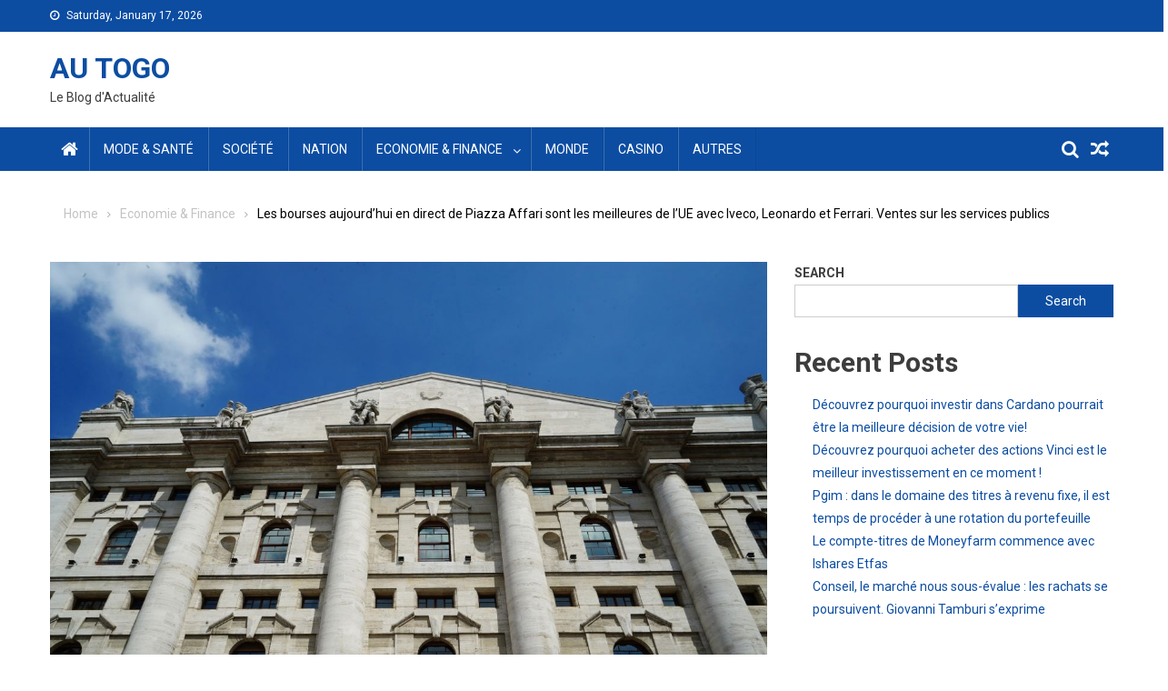

--- FILE ---
content_type: text/html; charset=UTF-8
request_url: https://autogo.tg/economie-finance/les-bourses-aujourdhui-en-direct-de-piazza-affari-sont-les-meilleures-de-lue-avec-iveco-leonardo-et-ferrari-ventes-sur-les-services-publics/15059/
body_size: 30986
content:
<!doctype html>
<html lang="en-US">
<head><meta charset="UTF-8"><script>if(navigator.userAgent.match(/MSIE|Internet Explorer/i)||navigator.userAgent.match(/Trident\/7\..*?rv:11/i)){var href=document.location.href;if(!href.match(/[?&]nowprocket/)){if(href.indexOf("?")==-1){if(href.indexOf("#")==-1){document.location.href=href+"?nowprocket=1"}else{document.location.href=href.replace("#","?nowprocket=1#")}}else{if(href.indexOf("#")==-1){document.location.href=href+"&nowprocket=1"}else{document.location.href=href.replace("#","&nowprocket=1#")}}}}</script><script>(()=>{class RocketLazyLoadScripts{constructor(){this.v="2.0.4",this.userEvents=["keydown","keyup","mousedown","mouseup","mousemove","mouseover","mouseout","touchmove","touchstart","touchend","touchcancel","wheel","click","dblclick","input"],this.attributeEvents=["onblur","onclick","oncontextmenu","ondblclick","onfocus","onmousedown","onmouseenter","onmouseleave","onmousemove","onmouseout","onmouseover","onmouseup","onmousewheel","onscroll","onsubmit"]}async t(){this.i(),this.o(),/iP(ad|hone)/.test(navigator.userAgent)&&this.h(),this.u(),this.l(this),this.m(),this.k(this),this.p(this),this._(),await Promise.all([this.R(),this.L()]),this.lastBreath=Date.now(),this.S(this),this.P(),this.D(),this.O(),this.M(),await this.C(this.delayedScripts.normal),await this.C(this.delayedScripts.defer),await this.C(this.delayedScripts.async),await this.T(),await this.F(),await this.j(),await this.A(),window.dispatchEvent(new Event("rocket-allScriptsLoaded")),this.everythingLoaded=!0,this.lastTouchEnd&&await new Promise(t=>setTimeout(t,500-Date.now()+this.lastTouchEnd)),this.I(),this.H(),this.U(),this.W()}i(){this.CSPIssue=sessionStorage.getItem("rocketCSPIssue"),document.addEventListener("securitypolicyviolation",t=>{this.CSPIssue||"script-src-elem"!==t.violatedDirective||"data"!==t.blockedURI||(this.CSPIssue=!0,sessionStorage.setItem("rocketCSPIssue",!0))},{isRocket:!0})}o(){window.addEventListener("pageshow",t=>{this.persisted=t.persisted,this.realWindowLoadedFired=!0},{isRocket:!0}),window.addEventListener("pagehide",()=>{this.onFirstUserAction=null},{isRocket:!0})}h(){let t;function e(e){t=e}window.addEventListener("touchstart",e,{isRocket:!0}),window.addEventListener("touchend",function i(o){o.changedTouches[0]&&t.changedTouches[0]&&Math.abs(o.changedTouches[0].pageX-t.changedTouches[0].pageX)<10&&Math.abs(o.changedTouches[0].pageY-t.changedTouches[0].pageY)<10&&o.timeStamp-t.timeStamp<200&&(window.removeEventListener("touchstart",e,{isRocket:!0}),window.removeEventListener("touchend",i,{isRocket:!0}),"INPUT"===o.target.tagName&&"text"===o.target.type||(o.target.dispatchEvent(new TouchEvent("touchend",{target:o.target,bubbles:!0})),o.target.dispatchEvent(new MouseEvent("mouseover",{target:o.target,bubbles:!0})),o.target.dispatchEvent(new PointerEvent("click",{target:o.target,bubbles:!0,cancelable:!0,detail:1,clientX:o.changedTouches[0].clientX,clientY:o.changedTouches[0].clientY})),event.preventDefault()))},{isRocket:!0})}q(t){this.userActionTriggered||("mousemove"!==t.type||this.firstMousemoveIgnored?"keyup"===t.type||"mouseover"===t.type||"mouseout"===t.type||(this.userActionTriggered=!0,this.onFirstUserAction&&this.onFirstUserAction()):this.firstMousemoveIgnored=!0),"click"===t.type&&t.preventDefault(),t.stopPropagation(),t.stopImmediatePropagation(),"touchstart"===this.lastEvent&&"touchend"===t.type&&(this.lastTouchEnd=Date.now()),"click"===t.type&&(this.lastTouchEnd=0),this.lastEvent=t.type,t.composedPath&&t.composedPath()[0].getRootNode()instanceof ShadowRoot&&(t.rocketTarget=t.composedPath()[0]),this.savedUserEvents.push(t)}u(){this.savedUserEvents=[],this.userEventHandler=this.q.bind(this),this.userEvents.forEach(t=>window.addEventListener(t,this.userEventHandler,{passive:!1,isRocket:!0})),document.addEventListener("visibilitychange",this.userEventHandler,{isRocket:!0})}U(){this.userEvents.forEach(t=>window.removeEventListener(t,this.userEventHandler,{passive:!1,isRocket:!0})),document.removeEventListener("visibilitychange",this.userEventHandler,{isRocket:!0}),this.savedUserEvents.forEach(t=>{(t.rocketTarget||t.target).dispatchEvent(new window[t.constructor.name](t.type,t))})}m(){const t="return false",e=Array.from(this.attributeEvents,t=>"data-rocket-"+t),i="["+this.attributeEvents.join("],[")+"]",o="[data-rocket-"+this.attributeEvents.join("],[data-rocket-")+"]",s=(e,i,o)=>{o&&o!==t&&(e.setAttribute("data-rocket-"+i,o),e["rocket"+i]=new Function("event",o),e.setAttribute(i,t))};new MutationObserver(t=>{for(const n of t)"attributes"===n.type&&(n.attributeName.startsWith("data-rocket-")||this.everythingLoaded?n.attributeName.startsWith("data-rocket-")&&this.everythingLoaded&&this.N(n.target,n.attributeName.substring(12)):s(n.target,n.attributeName,n.target.getAttribute(n.attributeName))),"childList"===n.type&&n.addedNodes.forEach(t=>{if(t.nodeType===Node.ELEMENT_NODE)if(this.everythingLoaded)for(const i of[t,...t.querySelectorAll(o)])for(const t of i.getAttributeNames())e.includes(t)&&this.N(i,t.substring(12));else for(const e of[t,...t.querySelectorAll(i)])for(const t of e.getAttributeNames())this.attributeEvents.includes(t)&&s(e,t,e.getAttribute(t))})}).observe(document,{subtree:!0,childList:!0,attributeFilter:[...this.attributeEvents,...e]})}I(){this.attributeEvents.forEach(t=>{document.querySelectorAll("[data-rocket-"+t+"]").forEach(e=>{this.N(e,t)})})}N(t,e){const i=t.getAttribute("data-rocket-"+e);i&&(t.setAttribute(e,i),t.removeAttribute("data-rocket-"+e))}k(t){Object.defineProperty(HTMLElement.prototype,"onclick",{get(){return this.rocketonclick||null},set(e){this.rocketonclick=e,this.setAttribute(t.everythingLoaded?"onclick":"data-rocket-onclick","this.rocketonclick(event)")}})}S(t){function e(e,i){let o=e[i];e[i]=null,Object.defineProperty(e,i,{get:()=>o,set(s){t.everythingLoaded?o=s:e["rocket"+i]=o=s}})}e(document,"onreadystatechange"),e(window,"onload"),e(window,"onpageshow");try{Object.defineProperty(document,"readyState",{get:()=>t.rocketReadyState,set(e){t.rocketReadyState=e},configurable:!0}),document.readyState="loading"}catch(t){console.log("WPRocket DJE readyState conflict, bypassing")}}l(t){this.originalAddEventListener=EventTarget.prototype.addEventListener,this.originalRemoveEventListener=EventTarget.prototype.removeEventListener,this.savedEventListeners=[],EventTarget.prototype.addEventListener=function(e,i,o){o&&o.isRocket||!t.B(e,this)&&!t.userEvents.includes(e)||t.B(e,this)&&!t.userActionTriggered||e.startsWith("rocket-")||t.everythingLoaded?t.originalAddEventListener.call(this,e,i,o):(t.savedEventListeners.push({target:this,remove:!1,type:e,func:i,options:o}),"mouseenter"!==e&&"mouseleave"!==e||t.originalAddEventListener.call(this,e,t.savedUserEvents.push,o))},EventTarget.prototype.removeEventListener=function(e,i,o){o&&o.isRocket||!t.B(e,this)&&!t.userEvents.includes(e)||t.B(e,this)&&!t.userActionTriggered||e.startsWith("rocket-")||t.everythingLoaded?t.originalRemoveEventListener.call(this,e,i,o):t.savedEventListeners.push({target:this,remove:!0,type:e,func:i,options:o})}}J(t,e){this.savedEventListeners=this.savedEventListeners.filter(i=>{let o=i.type,s=i.target||window;return e!==o||t!==s||(this.B(o,s)&&(i.type="rocket-"+o),this.$(i),!1)})}H(){EventTarget.prototype.addEventListener=this.originalAddEventListener,EventTarget.prototype.removeEventListener=this.originalRemoveEventListener,this.savedEventListeners.forEach(t=>this.$(t))}$(t){t.remove?this.originalRemoveEventListener.call(t.target,t.type,t.func,t.options):this.originalAddEventListener.call(t.target,t.type,t.func,t.options)}p(t){let e;function i(e){return t.everythingLoaded?e:e.split(" ").map(t=>"load"===t||t.startsWith("load.")?"rocket-jquery-load":t).join(" ")}function o(o){function s(e){const s=o.fn[e];o.fn[e]=o.fn.init.prototype[e]=function(){return this[0]===window&&t.userActionTriggered&&("string"==typeof arguments[0]||arguments[0]instanceof String?arguments[0]=i(arguments[0]):"object"==typeof arguments[0]&&Object.keys(arguments[0]).forEach(t=>{const e=arguments[0][t];delete arguments[0][t],arguments[0][i(t)]=e})),s.apply(this,arguments),this}}if(o&&o.fn&&!t.allJQueries.includes(o)){const e={DOMContentLoaded:[],"rocket-DOMContentLoaded":[]};for(const t in e)document.addEventListener(t,()=>{e[t].forEach(t=>t())},{isRocket:!0});o.fn.ready=o.fn.init.prototype.ready=function(i){function s(){parseInt(o.fn.jquery)>2?setTimeout(()=>i.bind(document)(o)):i.bind(document)(o)}return"function"==typeof i&&(t.realDomReadyFired?!t.userActionTriggered||t.fauxDomReadyFired?s():e["rocket-DOMContentLoaded"].push(s):e.DOMContentLoaded.push(s)),o([])},s("on"),s("one"),s("off"),t.allJQueries.push(o)}e=o}t.allJQueries=[],o(window.jQuery),Object.defineProperty(window,"jQuery",{get:()=>e,set(t){o(t)}})}P(){const t=new Map;document.write=document.writeln=function(e){const i=document.currentScript,o=document.createRange(),s=i.parentElement;let n=t.get(i);void 0===n&&(n=i.nextSibling,t.set(i,n));const c=document.createDocumentFragment();o.setStart(c,0),c.appendChild(o.createContextualFragment(e)),s.insertBefore(c,n)}}async R(){return new Promise(t=>{this.userActionTriggered?t():this.onFirstUserAction=t})}async L(){return new Promise(t=>{document.addEventListener("DOMContentLoaded",()=>{this.realDomReadyFired=!0,t()},{isRocket:!0})})}async j(){return this.realWindowLoadedFired?Promise.resolve():new Promise(t=>{window.addEventListener("load",t,{isRocket:!0})})}M(){this.pendingScripts=[];this.scriptsMutationObserver=new MutationObserver(t=>{for(const e of t)e.addedNodes.forEach(t=>{"SCRIPT"!==t.tagName||t.noModule||t.isWPRocket||this.pendingScripts.push({script:t,promise:new Promise(e=>{const i=()=>{const i=this.pendingScripts.findIndex(e=>e.script===t);i>=0&&this.pendingScripts.splice(i,1),e()};t.addEventListener("load",i,{isRocket:!0}),t.addEventListener("error",i,{isRocket:!0}),setTimeout(i,1e3)})})})}),this.scriptsMutationObserver.observe(document,{childList:!0,subtree:!0})}async F(){await this.X(),this.pendingScripts.length?(await this.pendingScripts[0].promise,await this.F()):this.scriptsMutationObserver.disconnect()}D(){this.delayedScripts={normal:[],async:[],defer:[]},document.querySelectorAll("script[type$=rocketlazyloadscript]").forEach(t=>{t.hasAttribute("data-rocket-src")?t.hasAttribute("async")&&!1!==t.async?this.delayedScripts.async.push(t):t.hasAttribute("defer")&&!1!==t.defer||"module"===t.getAttribute("data-rocket-type")?this.delayedScripts.defer.push(t):this.delayedScripts.normal.push(t):this.delayedScripts.normal.push(t)})}async _(){await this.L();let t=[];document.querySelectorAll("script[type$=rocketlazyloadscript][data-rocket-src]").forEach(e=>{let i=e.getAttribute("data-rocket-src");if(i&&!i.startsWith("data:")){i.startsWith("//")&&(i=location.protocol+i);try{const o=new URL(i).origin;o!==location.origin&&t.push({src:o,crossOrigin:e.crossOrigin||"module"===e.getAttribute("data-rocket-type")})}catch(t){}}}),t=[...new Map(t.map(t=>[JSON.stringify(t),t])).values()],this.Y(t,"preconnect")}async G(t){if(await this.K(),!0!==t.noModule||!("noModule"in HTMLScriptElement.prototype))return new Promise(e=>{let i;function o(){(i||t).setAttribute("data-rocket-status","executed"),e()}try{if(navigator.userAgent.includes("Firefox/")||""===navigator.vendor||this.CSPIssue)i=document.createElement("script"),[...t.attributes].forEach(t=>{let e=t.nodeName;"type"!==e&&("data-rocket-type"===e&&(e="type"),"data-rocket-src"===e&&(e="src"),i.setAttribute(e,t.nodeValue))}),t.text&&(i.text=t.text),t.nonce&&(i.nonce=t.nonce),i.hasAttribute("src")?(i.addEventListener("load",o,{isRocket:!0}),i.addEventListener("error",()=>{i.setAttribute("data-rocket-status","failed-network"),e()},{isRocket:!0}),setTimeout(()=>{i.isConnected||e()},1)):(i.text=t.text,o()),i.isWPRocket=!0,t.parentNode.replaceChild(i,t);else{const i=t.getAttribute("data-rocket-type"),s=t.getAttribute("data-rocket-src");i?(t.type=i,t.removeAttribute("data-rocket-type")):t.removeAttribute("type"),t.addEventListener("load",o,{isRocket:!0}),t.addEventListener("error",i=>{this.CSPIssue&&i.target.src.startsWith("data:")?(console.log("WPRocket: CSP fallback activated"),t.removeAttribute("src"),this.G(t).then(e)):(t.setAttribute("data-rocket-status","failed-network"),e())},{isRocket:!0}),s?(t.fetchPriority="high",t.removeAttribute("data-rocket-src"),t.src=s):t.src="data:text/javascript;base64,"+window.btoa(unescape(encodeURIComponent(t.text)))}}catch(i){t.setAttribute("data-rocket-status","failed-transform"),e()}});t.setAttribute("data-rocket-status","skipped")}async C(t){const e=t.shift();return e?(e.isConnected&&await this.G(e),this.C(t)):Promise.resolve()}O(){this.Y([...this.delayedScripts.normal,...this.delayedScripts.defer,...this.delayedScripts.async],"preload")}Y(t,e){this.trash=this.trash||[];let i=!0;var o=document.createDocumentFragment();t.forEach(t=>{const s=t.getAttribute&&t.getAttribute("data-rocket-src")||t.src;if(s&&!s.startsWith("data:")){const n=document.createElement("link");n.href=s,n.rel=e,"preconnect"!==e&&(n.as="script",n.fetchPriority=i?"high":"low"),t.getAttribute&&"module"===t.getAttribute("data-rocket-type")&&(n.crossOrigin=!0),t.crossOrigin&&(n.crossOrigin=t.crossOrigin),t.integrity&&(n.integrity=t.integrity),t.nonce&&(n.nonce=t.nonce),o.appendChild(n),this.trash.push(n),i=!1}}),document.head.appendChild(o)}W(){this.trash.forEach(t=>t.remove())}async T(){try{document.readyState="interactive"}catch(t){}this.fauxDomReadyFired=!0;try{await this.K(),this.J(document,"readystatechange"),document.dispatchEvent(new Event("rocket-readystatechange")),await this.K(),document.rocketonreadystatechange&&document.rocketonreadystatechange(),await this.K(),this.J(document,"DOMContentLoaded"),document.dispatchEvent(new Event("rocket-DOMContentLoaded")),await this.K(),this.J(window,"DOMContentLoaded"),window.dispatchEvent(new Event("rocket-DOMContentLoaded"))}catch(t){console.error(t)}}async A(){try{document.readyState="complete"}catch(t){}try{await this.K(),this.J(document,"readystatechange"),document.dispatchEvent(new Event("rocket-readystatechange")),await this.K(),document.rocketonreadystatechange&&document.rocketonreadystatechange(),await this.K(),this.J(window,"load"),window.dispatchEvent(new Event("rocket-load")),await this.K(),window.rocketonload&&window.rocketonload(),await this.K(),this.allJQueries.forEach(t=>t(window).trigger("rocket-jquery-load")),await this.K(),this.J(window,"pageshow");const t=new Event("rocket-pageshow");t.persisted=this.persisted,window.dispatchEvent(t),await this.K(),window.rocketonpageshow&&window.rocketonpageshow({persisted:this.persisted})}catch(t){console.error(t)}}async K(){Date.now()-this.lastBreath>45&&(await this.X(),this.lastBreath=Date.now())}async X(){return document.hidden?new Promise(t=>setTimeout(t)):new Promise(t=>requestAnimationFrame(t))}B(t,e){return e===document&&"readystatechange"===t||(e===document&&"DOMContentLoaded"===t||(e===window&&"DOMContentLoaded"===t||(e===window&&"load"===t||e===window&&"pageshow"===t)))}static run(){(new RocketLazyLoadScripts).t()}}RocketLazyLoadScripts.run()})();</script>

<meta name="viewport" content="width=device-width, initial-scale=1">
<link rel="profile" href="https://gmpg.org/xfn/11">

<meta name='robots' content='index, follow, max-image-preview:large, max-snippet:-1, max-video-preview:-1' />

	<!-- This site is optimized with the Yoast SEO plugin v26.7 - https://yoast.com/wordpress/plugins/seo/ -->
	<title>Les bourses aujourd&#039;hui en direct de Piazza Affari sont les meilleures de l&#039;UE avec Iveco, Leonardo et Ferrari. Ventes sur les services publics</title>
<link data-rocket-preload as="style" href="https://fonts.googleapis.com/css?family=Roboto%20Condensed%3A300italic%2C400italic%2C700italic%2C400%2C300%2C700%7CRoboto%3A300%2C400%2C400i%2C500%2C700%7CTitillium%20Web%3A400%2C600%2C700%2C300&#038;subset=latin%2Clatin-ext&#038;display=swap" rel="preload">
<link href="https://fonts.googleapis.com/css?family=Roboto%20Condensed%3A300italic%2C400italic%2C700italic%2C400%2C300%2C700%7CRoboto%3A300%2C400%2C400i%2C500%2C700%7CTitillium%20Web%3A400%2C600%2C700%2C300&#038;subset=latin%2Clatin-ext&#038;display=swap" media="print" onload="this.media=&#039;all&#039;" rel="stylesheet">
<noscript data-wpr-hosted-gf-parameters=""><link rel="stylesheet" href="https://fonts.googleapis.com/css?family=Roboto%20Condensed%3A300italic%2C400italic%2C700italic%2C400%2C300%2C700%7CRoboto%3A300%2C400%2C400i%2C500%2C700%7CTitillium%20Web%3A400%2C600%2C700%2C300&#038;subset=latin%2Clatin-ext&#038;display=swap"></noscript>
	<link rel="canonical" href="https://autogo.tg/economie-finance/les-bourses-aujourdhui-en-direct-de-piazza-affari-sont-les-meilleures-de-lue-avec-iveco-leonardo-et-ferrari-ventes-sur-les-services-publics/15059/" />
	<meta property="og:locale" content="en_US" />
	<meta property="og:type" content="article" />
	<meta property="og:title" content="Les bourses aujourd&#039;hui en direct de Piazza Affari sont les meilleures de l&#039;UE avec Iveco, Leonardo et Ferrari. Ventes sur les services publics" />
	<meta property="og:description" content="&#038;#13 ; &#038;#13 ; Bourse : les trois histoires du jour sur la Piazza Affari 13:40 Le Ftse Mib reste en hausse avec la super star Iveco. Le spread monte à 158 11:20 Le Ftse Mib consolide sa hausse. Rendement au plus haut depuis décembre 2023 dans l&#8217;adjudication Bot 09:05 Le FTSE Mib en hausse [&hellip;]" />
	<meta property="og:url" content="https://autogo.tg/economie-finance/les-bourses-aujourdhui-en-direct-de-piazza-affari-sont-les-meilleures-de-lue-avec-iveco-leonardo-et-ferrari-ventes-sur-les-services-publics/15059/" />
	<meta property="og:site_name" content="AU TOGO" />
	<meta property="article:published_time" content="2024-02-09T15:19:05+00:00" />
	<meta property="og:image" content="https://autogo.tg/wp-content/uploads/2024/01/Eni-lance-une-obligation-a-taux-fixe-de-1-milliard.png" />
	<meta name="author" content="Christian Grolier" />
	<meta name="twitter:card" content="summary_large_image" />
	<meta name="twitter:label1" content="Written by" />
	<meta name="twitter:data1" content="Christian Grolier" />
	<meta name="twitter:label2" content="Est. reading time" />
	<meta name="twitter:data2" content="13 minutes" />
	<script type="application/ld+json" class="yoast-schema-graph">{"@context":"https://schema.org","@graph":[{"@type":"Article","@id":"https://autogo.tg/economie-finance/les-bourses-aujourdhui-en-direct-de-piazza-affari-sont-les-meilleures-de-lue-avec-iveco-leonardo-et-ferrari-ventes-sur-les-services-publics/15059/#article","isPartOf":{"@id":"https://autogo.tg/economie-finance/les-bourses-aujourdhui-en-direct-de-piazza-affari-sont-les-meilleures-de-lue-avec-iveco-leonardo-et-ferrari-ventes-sur-les-services-publics/15059/"},"author":{"name":"Christian Grolier","@id":"https://autogo.tg/#/schema/person/b0332d8f0c44effd95a50e912e15ec23"},"headline":"Les bourses aujourd&#8217;hui en direct de Piazza Affari sont les meilleures de l&#8217;UE avec Iveco, Leonardo et Ferrari. Ventes sur les services publics","datePublished":"2024-02-09T15:19:05+00:00","mainEntityOfPage":{"@id":"https://autogo.tg/economie-finance/les-bourses-aujourdhui-en-direct-de-piazza-affari-sont-les-meilleures-de-lue-avec-iveco-leonardo-et-ferrari-ventes-sur-les-services-publics/15059/"},"wordCount":2728,"image":{"@id":"https://autogo.tg/economie-finance/les-bourses-aujourdhui-en-direct-de-piazza-affari-sont-les-meilleures-de-lue-avec-iveco-leonardo-et-ferrari-ventes-sur-les-services-publics/15059/#primaryimage"},"thumbnailUrl":"https://autogo.tg/wp-content/uploads/2024/02/Les-bourses-aujourdhui-en-direct-de-Piazza-Affari-sont-les.jpg","articleSection":["Economie &amp; Finance"],"inLanguage":"en-US"},{"@type":"WebPage","@id":"https://autogo.tg/economie-finance/les-bourses-aujourdhui-en-direct-de-piazza-affari-sont-les-meilleures-de-lue-avec-iveco-leonardo-et-ferrari-ventes-sur-les-services-publics/15059/","url":"https://autogo.tg/economie-finance/les-bourses-aujourdhui-en-direct-de-piazza-affari-sont-les-meilleures-de-lue-avec-iveco-leonardo-et-ferrari-ventes-sur-les-services-publics/15059/","name":"Les bourses aujourd'hui en direct de Piazza Affari sont les meilleures de l'UE avec Iveco, Leonardo et Ferrari. Ventes sur les services publics","isPartOf":{"@id":"https://autogo.tg/#website"},"primaryImageOfPage":{"@id":"https://autogo.tg/economie-finance/les-bourses-aujourdhui-en-direct-de-piazza-affari-sont-les-meilleures-de-lue-avec-iveco-leonardo-et-ferrari-ventes-sur-les-services-publics/15059/#primaryimage"},"image":{"@id":"https://autogo.tg/economie-finance/les-bourses-aujourdhui-en-direct-de-piazza-affari-sont-les-meilleures-de-lue-avec-iveco-leonardo-et-ferrari-ventes-sur-les-services-publics/15059/#primaryimage"},"thumbnailUrl":"https://autogo.tg/wp-content/uploads/2024/02/Les-bourses-aujourdhui-en-direct-de-Piazza-Affari-sont-les.jpg","datePublished":"2024-02-09T15:19:05+00:00","author":{"@id":"https://autogo.tg/#/schema/person/b0332d8f0c44effd95a50e912e15ec23"},"breadcrumb":{"@id":"https://autogo.tg/economie-finance/les-bourses-aujourdhui-en-direct-de-piazza-affari-sont-les-meilleures-de-lue-avec-iveco-leonardo-et-ferrari-ventes-sur-les-services-publics/15059/#breadcrumb"},"inLanguage":"en-US","potentialAction":[{"@type":"ReadAction","target":["https://autogo.tg/economie-finance/les-bourses-aujourdhui-en-direct-de-piazza-affari-sont-les-meilleures-de-lue-avec-iveco-leonardo-et-ferrari-ventes-sur-les-services-publics/15059/"]}]},{"@type":"ImageObject","inLanguage":"en-US","@id":"https://autogo.tg/economie-finance/les-bourses-aujourdhui-en-direct-de-piazza-affari-sont-les-meilleures-de-lue-avec-iveco-leonardo-et-ferrari-ventes-sur-les-services-publics/15059/#primaryimage","url":"https://autogo.tg/wp-content/uploads/2024/02/Les-bourses-aujourdhui-en-direct-de-Piazza-Affari-sont-les.jpg","contentUrl":"https://autogo.tg/wp-content/uploads/2024/02/Les-bourses-aujourdhui-en-direct-de-Piazza-Affari-sont-les.jpg","width":1200,"height":800},{"@type":"BreadcrumbList","@id":"https://autogo.tg/economie-finance/les-bourses-aujourdhui-en-direct-de-piazza-affari-sont-les-meilleures-de-lue-avec-iveco-leonardo-et-ferrari-ventes-sur-les-services-publics/15059/#breadcrumb","itemListElement":[{"@type":"ListItem","position":1,"name":"Home","item":"https://autogo.tg/"},{"@type":"ListItem","position":2,"name":"Les bourses aujourd&#8217;hui en direct de Piazza Affari sont les meilleures de l&#8217;UE avec Iveco, Leonardo et Ferrari. Ventes sur les services publics"}]},{"@type":"WebSite","@id":"https://autogo.tg/#website","url":"https://autogo.tg/","name":"AU TOGO","description":"Le Blog d&#039;Actualité","potentialAction":[{"@type":"SearchAction","target":{"@type":"EntryPoint","urlTemplate":"https://autogo.tg/?s={search_term_string}"},"query-input":{"@type":"PropertyValueSpecification","valueRequired":true,"valueName":"search_term_string"}}],"inLanguage":"en-US"},{"@type":"Person","@id":"https://autogo.tg/#/schema/person/b0332d8f0c44effd95a50e912e15ec23","name":"Christian Grolier","image":{"@type":"ImageObject","inLanguage":"en-US","@id":"https://autogo.tg/#/schema/person/image/","url":"https://secure.gravatar.com/avatar/c3114342488e119406199f73c093e40cb7134d11c3dede568fe12d9dcba8e428?s=96&d=mm&r=g","contentUrl":"https://secure.gravatar.com/avatar/c3114342488e119406199f73c093e40cb7134d11c3dede568fe12d9dcba8e428?s=96&d=mm&r=g","caption":"Christian Grolier"},"description":"Christian Grolier est un rédacteur sport très passionné. Écrire à propos des sports qu'il adore et partager ses informations avec les lecteurs lui procure une immense satisfaction. En dehors de son travail, il s'adonne à de nombreuses activités sportives. Il fait de la randonnée, du vélo et de la natation. Il est également un grand fan de football. Christian a également un grand intérêt pour le tennis et les jeux vidéo sportifs. ","url":"https://autogo.tg/author/user1/"}]}</script>
	<!-- / Yoast SEO plugin. -->


<link rel='dns-prefetch' href='//fonts.googleapis.com' />
<link href='https://fonts.gstatic.com' crossorigin rel='preconnect' />
<link rel="alternate" type="application/rss+xml" title="AU TOGO &raquo; Feed" href="https://autogo.tg/feed/" />
<link rel="alternate" title="oEmbed (JSON)" type="application/json+oembed" href="https://autogo.tg/wp-json/oembed/1.0/embed?url=https%3A%2F%2Fautogo.tg%2Feconomie-finance%2Fles-bourses-aujourdhui-en-direct-de-piazza-affari-sont-les-meilleures-de-lue-avec-iveco-leonardo-et-ferrari-ventes-sur-les-services-publics%2F15059%2F" />
<link rel="alternate" title="oEmbed (XML)" type="text/xml+oembed" href="https://autogo.tg/wp-json/oembed/1.0/embed?url=https%3A%2F%2Fautogo.tg%2Feconomie-finance%2Fles-bourses-aujourdhui-en-direct-de-piazza-affari-sont-les-meilleures-de-lue-avec-iveco-leonardo-et-ferrari-ventes-sur-les-services-publics%2F15059%2F&#038;format=xml" />
<style id='wp-img-auto-sizes-contain-inline-css' type='text/css'>
img:is([sizes=auto i],[sizes^="auto," i]){contain-intrinsic-size:3000px 1500px}
/*# sourceURL=wp-img-auto-sizes-contain-inline-css */
</style>
<style id='wp-emoji-styles-inline-css' type='text/css'>

	img.wp-smiley, img.emoji {
		display: inline !important;
		border: none !important;
		box-shadow: none !important;
		height: 1em !important;
		width: 1em !important;
		margin: 0 0.07em !important;
		vertical-align: -0.1em !important;
		background: none !important;
		padding: 0 !important;
	}
/*# sourceURL=wp-emoji-styles-inline-css */
</style>
<style id='wp-block-library-inline-css' type='text/css'>
:root{--wp-block-synced-color:#7a00df;--wp-block-synced-color--rgb:122,0,223;--wp-bound-block-color:var(--wp-block-synced-color);--wp-editor-canvas-background:#ddd;--wp-admin-theme-color:#007cba;--wp-admin-theme-color--rgb:0,124,186;--wp-admin-theme-color-darker-10:#006ba1;--wp-admin-theme-color-darker-10--rgb:0,107,160.5;--wp-admin-theme-color-darker-20:#005a87;--wp-admin-theme-color-darker-20--rgb:0,90,135;--wp-admin-border-width-focus:2px}@media (min-resolution:192dpi){:root{--wp-admin-border-width-focus:1.5px}}.wp-element-button{cursor:pointer}:root .has-very-light-gray-background-color{background-color:#eee}:root .has-very-dark-gray-background-color{background-color:#313131}:root .has-very-light-gray-color{color:#eee}:root .has-very-dark-gray-color{color:#313131}:root .has-vivid-green-cyan-to-vivid-cyan-blue-gradient-background{background:linear-gradient(135deg,#00d084,#0693e3)}:root .has-purple-crush-gradient-background{background:linear-gradient(135deg,#34e2e4,#4721fb 50%,#ab1dfe)}:root .has-hazy-dawn-gradient-background{background:linear-gradient(135deg,#faaca8,#dad0ec)}:root .has-subdued-olive-gradient-background{background:linear-gradient(135deg,#fafae1,#67a671)}:root .has-atomic-cream-gradient-background{background:linear-gradient(135deg,#fdd79a,#004a59)}:root .has-nightshade-gradient-background{background:linear-gradient(135deg,#330968,#31cdcf)}:root .has-midnight-gradient-background{background:linear-gradient(135deg,#020381,#2874fc)}:root{--wp--preset--font-size--normal:16px;--wp--preset--font-size--huge:42px}.has-regular-font-size{font-size:1em}.has-larger-font-size{font-size:2.625em}.has-normal-font-size{font-size:var(--wp--preset--font-size--normal)}.has-huge-font-size{font-size:var(--wp--preset--font-size--huge)}.has-text-align-center{text-align:center}.has-text-align-left{text-align:left}.has-text-align-right{text-align:right}.has-fit-text{white-space:nowrap!important}#end-resizable-editor-section{display:none}.aligncenter{clear:both}.items-justified-left{justify-content:flex-start}.items-justified-center{justify-content:center}.items-justified-right{justify-content:flex-end}.items-justified-space-between{justify-content:space-between}.screen-reader-text{border:0;clip-path:inset(50%);height:1px;margin:-1px;overflow:hidden;padding:0;position:absolute;width:1px;word-wrap:normal!important}.screen-reader-text:focus{background-color:#ddd;clip-path:none;color:#444;display:block;font-size:1em;height:auto;left:5px;line-height:normal;padding:15px 23px 14px;text-decoration:none;top:5px;width:auto;z-index:100000}html :where(.has-border-color){border-style:solid}html :where([style*=border-top-color]){border-top-style:solid}html :where([style*=border-right-color]){border-right-style:solid}html :where([style*=border-bottom-color]){border-bottom-style:solid}html :where([style*=border-left-color]){border-left-style:solid}html :where([style*=border-width]){border-style:solid}html :where([style*=border-top-width]){border-top-style:solid}html :where([style*=border-right-width]){border-right-style:solid}html :where([style*=border-bottom-width]){border-bottom-style:solid}html :where([style*=border-left-width]){border-left-style:solid}html :where(img[class*=wp-image-]){height:auto;max-width:100%}:where(figure){margin:0 0 1em}html :where(.is-position-sticky){--wp-admin--admin-bar--position-offset:var(--wp-admin--admin-bar--height,0px)}@media screen and (max-width:600px){html :where(.is-position-sticky){--wp-admin--admin-bar--position-offset:0px}}

/*# sourceURL=wp-block-library-inline-css */
</style><style id='wp-block-heading-inline-css' type='text/css'>
h1:where(.wp-block-heading).has-background,h2:where(.wp-block-heading).has-background,h3:where(.wp-block-heading).has-background,h4:where(.wp-block-heading).has-background,h5:where(.wp-block-heading).has-background,h6:where(.wp-block-heading).has-background{padding:1.25em 2.375em}h1.has-text-align-left[style*=writing-mode]:where([style*=vertical-lr]),h1.has-text-align-right[style*=writing-mode]:where([style*=vertical-rl]),h2.has-text-align-left[style*=writing-mode]:where([style*=vertical-lr]),h2.has-text-align-right[style*=writing-mode]:where([style*=vertical-rl]),h3.has-text-align-left[style*=writing-mode]:where([style*=vertical-lr]),h3.has-text-align-right[style*=writing-mode]:where([style*=vertical-rl]),h4.has-text-align-left[style*=writing-mode]:where([style*=vertical-lr]),h4.has-text-align-right[style*=writing-mode]:where([style*=vertical-rl]),h5.has-text-align-left[style*=writing-mode]:where([style*=vertical-lr]),h5.has-text-align-right[style*=writing-mode]:where([style*=vertical-rl]),h6.has-text-align-left[style*=writing-mode]:where([style*=vertical-lr]),h6.has-text-align-right[style*=writing-mode]:where([style*=vertical-rl]){rotate:180deg}
/*# sourceURL=https://autogo.tg/wp-includes/blocks/heading/style.min.css */
</style>
<style id='wp-block-latest-comments-inline-css' type='text/css'>
ol.wp-block-latest-comments{box-sizing:border-box;margin-left:0}:where(.wp-block-latest-comments:not([style*=line-height] .wp-block-latest-comments__comment)){line-height:1.1}:where(.wp-block-latest-comments:not([style*=line-height] .wp-block-latest-comments__comment-excerpt p)){line-height:1.8}.has-dates :where(.wp-block-latest-comments:not([style*=line-height])),.has-excerpts :where(.wp-block-latest-comments:not([style*=line-height])){line-height:1.5}.wp-block-latest-comments .wp-block-latest-comments{padding-left:0}.wp-block-latest-comments__comment{list-style:none;margin-bottom:1em}.has-avatars .wp-block-latest-comments__comment{list-style:none;min-height:2.25em}.has-avatars .wp-block-latest-comments__comment .wp-block-latest-comments__comment-excerpt,.has-avatars .wp-block-latest-comments__comment .wp-block-latest-comments__comment-meta{margin-left:3.25em}.wp-block-latest-comments__comment-excerpt p{font-size:.875em;margin:.36em 0 1.4em}.wp-block-latest-comments__comment-date{display:block;font-size:.75em}.wp-block-latest-comments .avatar,.wp-block-latest-comments__comment-avatar{border-radius:1.5em;display:block;float:left;height:2.5em;margin-right:.75em;width:2.5em}.wp-block-latest-comments[class*=-font-size] a,.wp-block-latest-comments[style*=font-size] a{font-size:inherit}
/*# sourceURL=https://autogo.tg/wp-includes/blocks/latest-comments/style.min.css */
</style>
<style id='wp-block-latest-posts-inline-css' type='text/css'>
.wp-block-latest-posts{box-sizing:border-box}.wp-block-latest-posts.alignleft{margin-right:2em}.wp-block-latest-posts.alignright{margin-left:2em}.wp-block-latest-posts.wp-block-latest-posts__list{list-style:none}.wp-block-latest-posts.wp-block-latest-posts__list li{clear:both;overflow-wrap:break-word}.wp-block-latest-posts.is-grid{display:flex;flex-wrap:wrap}.wp-block-latest-posts.is-grid li{margin:0 1.25em 1.25em 0;width:100%}@media (min-width:600px){.wp-block-latest-posts.columns-2 li{width:calc(50% - .625em)}.wp-block-latest-posts.columns-2 li:nth-child(2n){margin-right:0}.wp-block-latest-posts.columns-3 li{width:calc(33.33333% - .83333em)}.wp-block-latest-posts.columns-3 li:nth-child(3n){margin-right:0}.wp-block-latest-posts.columns-4 li{width:calc(25% - .9375em)}.wp-block-latest-posts.columns-4 li:nth-child(4n){margin-right:0}.wp-block-latest-posts.columns-5 li{width:calc(20% - 1em)}.wp-block-latest-posts.columns-5 li:nth-child(5n){margin-right:0}.wp-block-latest-posts.columns-6 li{width:calc(16.66667% - 1.04167em)}.wp-block-latest-posts.columns-6 li:nth-child(6n){margin-right:0}}:root :where(.wp-block-latest-posts.is-grid){padding:0}:root :where(.wp-block-latest-posts.wp-block-latest-posts__list){padding-left:0}.wp-block-latest-posts__post-author,.wp-block-latest-posts__post-date{display:block;font-size:.8125em}.wp-block-latest-posts__post-excerpt,.wp-block-latest-posts__post-full-content{margin-bottom:1em;margin-top:.5em}.wp-block-latest-posts__featured-image a{display:inline-block}.wp-block-latest-posts__featured-image img{height:auto;max-width:100%;width:auto}.wp-block-latest-posts__featured-image.alignleft{float:left;margin-right:1em}.wp-block-latest-posts__featured-image.alignright{float:right;margin-left:1em}.wp-block-latest-posts__featured-image.aligncenter{margin-bottom:1em;text-align:center}
/*# sourceURL=https://autogo.tg/wp-includes/blocks/latest-posts/style.min.css */
</style>
<style id='wp-block-search-inline-css' type='text/css'>
.wp-block-search__button{margin-left:10px;word-break:normal}.wp-block-search__button.has-icon{line-height:0}.wp-block-search__button svg{height:1.25em;min-height:24px;min-width:24px;width:1.25em;fill:currentColor;vertical-align:text-bottom}:where(.wp-block-search__button){border:1px solid #ccc;padding:6px 10px}.wp-block-search__inside-wrapper{display:flex;flex:auto;flex-wrap:nowrap;max-width:100%}.wp-block-search__label{width:100%}.wp-block-search.wp-block-search__button-only .wp-block-search__button{box-sizing:border-box;display:flex;flex-shrink:0;justify-content:center;margin-left:0;max-width:100%}.wp-block-search.wp-block-search__button-only .wp-block-search__inside-wrapper{min-width:0!important;transition-property:width}.wp-block-search.wp-block-search__button-only .wp-block-search__input{flex-basis:100%;transition-duration:.3s}.wp-block-search.wp-block-search__button-only.wp-block-search__searchfield-hidden,.wp-block-search.wp-block-search__button-only.wp-block-search__searchfield-hidden .wp-block-search__inside-wrapper{overflow:hidden}.wp-block-search.wp-block-search__button-only.wp-block-search__searchfield-hidden .wp-block-search__input{border-left-width:0!important;border-right-width:0!important;flex-basis:0;flex-grow:0;margin:0;min-width:0!important;padding-left:0!important;padding-right:0!important;width:0!important}:where(.wp-block-search__input){appearance:none;border:1px solid #949494;flex-grow:1;font-family:inherit;font-size:inherit;font-style:inherit;font-weight:inherit;letter-spacing:inherit;line-height:inherit;margin-left:0;margin-right:0;min-width:3rem;padding:8px;text-decoration:unset!important;text-transform:inherit}:where(.wp-block-search__button-inside .wp-block-search__inside-wrapper){background-color:#fff;border:1px solid #949494;box-sizing:border-box;padding:4px}:where(.wp-block-search__button-inside .wp-block-search__inside-wrapper) .wp-block-search__input{border:none;border-radius:0;padding:0 4px}:where(.wp-block-search__button-inside .wp-block-search__inside-wrapper) .wp-block-search__input:focus{outline:none}:where(.wp-block-search__button-inside .wp-block-search__inside-wrapper) :where(.wp-block-search__button){padding:4px 8px}.wp-block-search.aligncenter .wp-block-search__inside-wrapper{margin:auto}.wp-block[data-align=right] .wp-block-search.wp-block-search__button-only .wp-block-search__inside-wrapper{float:right}
/*# sourceURL=https://autogo.tg/wp-includes/blocks/search/style.min.css */
</style>
<style id='wp-block-group-inline-css' type='text/css'>
.wp-block-group{box-sizing:border-box}:where(.wp-block-group.wp-block-group-is-layout-constrained){position:relative}
/*# sourceURL=https://autogo.tg/wp-includes/blocks/group/style.min.css */
</style>
<style id='global-styles-inline-css' type='text/css'>
:root{--wp--preset--aspect-ratio--square: 1;--wp--preset--aspect-ratio--4-3: 4/3;--wp--preset--aspect-ratio--3-4: 3/4;--wp--preset--aspect-ratio--3-2: 3/2;--wp--preset--aspect-ratio--2-3: 2/3;--wp--preset--aspect-ratio--16-9: 16/9;--wp--preset--aspect-ratio--9-16: 9/16;--wp--preset--color--black: #000000;--wp--preset--color--cyan-bluish-gray: #abb8c3;--wp--preset--color--white: #ffffff;--wp--preset--color--pale-pink: #f78da7;--wp--preset--color--vivid-red: #cf2e2e;--wp--preset--color--luminous-vivid-orange: #ff6900;--wp--preset--color--luminous-vivid-amber: #fcb900;--wp--preset--color--light-green-cyan: #7bdcb5;--wp--preset--color--vivid-green-cyan: #00d084;--wp--preset--color--pale-cyan-blue: #8ed1fc;--wp--preset--color--vivid-cyan-blue: #0693e3;--wp--preset--color--vivid-purple: #9b51e0;--wp--preset--gradient--vivid-cyan-blue-to-vivid-purple: linear-gradient(135deg,rgb(6,147,227) 0%,rgb(155,81,224) 100%);--wp--preset--gradient--light-green-cyan-to-vivid-green-cyan: linear-gradient(135deg,rgb(122,220,180) 0%,rgb(0,208,130) 100%);--wp--preset--gradient--luminous-vivid-amber-to-luminous-vivid-orange: linear-gradient(135deg,rgb(252,185,0) 0%,rgb(255,105,0) 100%);--wp--preset--gradient--luminous-vivid-orange-to-vivid-red: linear-gradient(135deg,rgb(255,105,0) 0%,rgb(207,46,46) 100%);--wp--preset--gradient--very-light-gray-to-cyan-bluish-gray: linear-gradient(135deg,rgb(238,238,238) 0%,rgb(169,184,195) 100%);--wp--preset--gradient--cool-to-warm-spectrum: linear-gradient(135deg,rgb(74,234,220) 0%,rgb(151,120,209) 20%,rgb(207,42,186) 40%,rgb(238,44,130) 60%,rgb(251,105,98) 80%,rgb(254,248,76) 100%);--wp--preset--gradient--blush-light-purple: linear-gradient(135deg,rgb(255,206,236) 0%,rgb(152,150,240) 100%);--wp--preset--gradient--blush-bordeaux: linear-gradient(135deg,rgb(254,205,165) 0%,rgb(254,45,45) 50%,rgb(107,0,62) 100%);--wp--preset--gradient--luminous-dusk: linear-gradient(135deg,rgb(255,203,112) 0%,rgb(199,81,192) 50%,rgb(65,88,208) 100%);--wp--preset--gradient--pale-ocean: linear-gradient(135deg,rgb(255,245,203) 0%,rgb(182,227,212) 50%,rgb(51,167,181) 100%);--wp--preset--gradient--electric-grass: linear-gradient(135deg,rgb(202,248,128) 0%,rgb(113,206,126) 100%);--wp--preset--gradient--midnight: linear-gradient(135deg,rgb(2,3,129) 0%,rgb(40,116,252) 100%);--wp--preset--font-size--small: 13px;--wp--preset--font-size--medium: 20px;--wp--preset--font-size--large: 36px;--wp--preset--font-size--x-large: 42px;--wp--preset--spacing--20: 0.44rem;--wp--preset--spacing--30: 0.67rem;--wp--preset--spacing--40: 1rem;--wp--preset--spacing--50: 1.5rem;--wp--preset--spacing--60: 2.25rem;--wp--preset--spacing--70: 3.38rem;--wp--preset--spacing--80: 5.06rem;--wp--preset--shadow--natural: 6px 6px 9px rgba(0, 0, 0, 0.2);--wp--preset--shadow--deep: 12px 12px 50px rgba(0, 0, 0, 0.4);--wp--preset--shadow--sharp: 6px 6px 0px rgba(0, 0, 0, 0.2);--wp--preset--shadow--outlined: 6px 6px 0px -3px rgb(255, 255, 255), 6px 6px rgb(0, 0, 0);--wp--preset--shadow--crisp: 6px 6px 0px rgb(0, 0, 0);}:where(.is-layout-flex){gap: 0.5em;}:where(.is-layout-grid){gap: 0.5em;}body .is-layout-flex{display: flex;}.is-layout-flex{flex-wrap: wrap;align-items: center;}.is-layout-flex > :is(*, div){margin: 0;}body .is-layout-grid{display: grid;}.is-layout-grid > :is(*, div){margin: 0;}:where(.wp-block-columns.is-layout-flex){gap: 2em;}:where(.wp-block-columns.is-layout-grid){gap: 2em;}:where(.wp-block-post-template.is-layout-flex){gap: 1.25em;}:where(.wp-block-post-template.is-layout-grid){gap: 1.25em;}.has-black-color{color: var(--wp--preset--color--black) !important;}.has-cyan-bluish-gray-color{color: var(--wp--preset--color--cyan-bluish-gray) !important;}.has-white-color{color: var(--wp--preset--color--white) !important;}.has-pale-pink-color{color: var(--wp--preset--color--pale-pink) !important;}.has-vivid-red-color{color: var(--wp--preset--color--vivid-red) !important;}.has-luminous-vivid-orange-color{color: var(--wp--preset--color--luminous-vivid-orange) !important;}.has-luminous-vivid-amber-color{color: var(--wp--preset--color--luminous-vivid-amber) !important;}.has-light-green-cyan-color{color: var(--wp--preset--color--light-green-cyan) !important;}.has-vivid-green-cyan-color{color: var(--wp--preset--color--vivid-green-cyan) !important;}.has-pale-cyan-blue-color{color: var(--wp--preset--color--pale-cyan-blue) !important;}.has-vivid-cyan-blue-color{color: var(--wp--preset--color--vivid-cyan-blue) !important;}.has-vivid-purple-color{color: var(--wp--preset--color--vivid-purple) !important;}.has-black-background-color{background-color: var(--wp--preset--color--black) !important;}.has-cyan-bluish-gray-background-color{background-color: var(--wp--preset--color--cyan-bluish-gray) !important;}.has-white-background-color{background-color: var(--wp--preset--color--white) !important;}.has-pale-pink-background-color{background-color: var(--wp--preset--color--pale-pink) !important;}.has-vivid-red-background-color{background-color: var(--wp--preset--color--vivid-red) !important;}.has-luminous-vivid-orange-background-color{background-color: var(--wp--preset--color--luminous-vivid-orange) !important;}.has-luminous-vivid-amber-background-color{background-color: var(--wp--preset--color--luminous-vivid-amber) !important;}.has-light-green-cyan-background-color{background-color: var(--wp--preset--color--light-green-cyan) !important;}.has-vivid-green-cyan-background-color{background-color: var(--wp--preset--color--vivid-green-cyan) !important;}.has-pale-cyan-blue-background-color{background-color: var(--wp--preset--color--pale-cyan-blue) !important;}.has-vivid-cyan-blue-background-color{background-color: var(--wp--preset--color--vivid-cyan-blue) !important;}.has-vivid-purple-background-color{background-color: var(--wp--preset--color--vivid-purple) !important;}.has-black-border-color{border-color: var(--wp--preset--color--black) !important;}.has-cyan-bluish-gray-border-color{border-color: var(--wp--preset--color--cyan-bluish-gray) !important;}.has-white-border-color{border-color: var(--wp--preset--color--white) !important;}.has-pale-pink-border-color{border-color: var(--wp--preset--color--pale-pink) !important;}.has-vivid-red-border-color{border-color: var(--wp--preset--color--vivid-red) !important;}.has-luminous-vivid-orange-border-color{border-color: var(--wp--preset--color--luminous-vivid-orange) !important;}.has-luminous-vivid-amber-border-color{border-color: var(--wp--preset--color--luminous-vivid-amber) !important;}.has-light-green-cyan-border-color{border-color: var(--wp--preset--color--light-green-cyan) !important;}.has-vivid-green-cyan-border-color{border-color: var(--wp--preset--color--vivid-green-cyan) !important;}.has-pale-cyan-blue-border-color{border-color: var(--wp--preset--color--pale-cyan-blue) !important;}.has-vivid-cyan-blue-border-color{border-color: var(--wp--preset--color--vivid-cyan-blue) !important;}.has-vivid-purple-border-color{border-color: var(--wp--preset--color--vivid-purple) !important;}.has-vivid-cyan-blue-to-vivid-purple-gradient-background{background: var(--wp--preset--gradient--vivid-cyan-blue-to-vivid-purple) !important;}.has-light-green-cyan-to-vivid-green-cyan-gradient-background{background: var(--wp--preset--gradient--light-green-cyan-to-vivid-green-cyan) !important;}.has-luminous-vivid-amber-to-luminous-vivid-orange-gradient-background{background: var(--wp--preset--gradient--luminous-vivid-amber-to-luminous-vivid-orange) !important;}.has-luminous-vivid-orange-to-vivid-red-gradient-background{background: var(--wp--preset--gradient--luminous-vivid-orange-to-vivid-red) !important;}.has-very-light-gray-to-cyan-bluish-gray-gradient-background{background: var(--wp--preset--gradient--very-light-gray-to-cyan-bluish-gray) !important;}.has-cool-to-warm-spectrum-gradient-background{background: var(--wp--preset--gradient--cool-to-warm-spectrum) !important;}.has-blush-light-purple-gradient-background{background: var(--wp--preset--gradient--blush-light-purple) !important;}.has-blush-bordeaux-gradient-background{background: var(--wp--preset--gradient--blush-bordeaux) !important;}.has-luminous-dusk-gradient-background{background: var(--wp--preset--gradient--luminous-dusk) !important;}.has-pale-ocean-gradient-background{background: var(--wp--preset--gradient--pale-ocean) !important;}.has-electric-grass-gradient-background{background: var(--wp--preset--gradient--electric-grass) !important;}.has-midnight-gradient-background{background: var(--wp--preset--gradient--midnight) !important;}.has-small-font-size{font-size: var(--wp--preset--font-size--small) !important;}.has-medium-font-size{font-size: var(--wp--preset--font-size--medium) !important;}.has-large-font-size{font-size: var(--wp--preset--font-size--large) !important;}.has-x-large-font-size{font-size: var(--wp--preset--font-size--x-large) !important;}
/*# sourceURL=global-styles-inline-css */
</style>

<style id='classic-theme-styles-inline-css' type='text/css'>
/*! This file is auto-generated */
.wp-block-button__link{color:#fff;background-color:#32373c;border-radius:9999px;box-shadow:none;text-decoration:none;padding:calc(.667em + 2px) calc(1.333em + 2px);font-size:1.125em}.wp-block-file__button{background:#32373c;color:#fff;text-decoration:none}
/*# sourceURL=/wp-includes/css/classic-themes.min.css */
</style>
<link data-minify="1" rel='stylesheet' id='wp_automatic_gallery_style-css' href='https://autogo.tg/wp-content/cache/min/1/wp-content/plugins/wp-automatic/css/wp-automatic.css?ver=1763133301' type='text/css' media='all' />
<link data-minify="1" rel='stylesheet' id='font-awesome-css' href='https://autogo.tg/wp-content/cache/min/1/wp-content/themes/blogmagazine/inc/dglib/assets/library/font-awesome/css/font-awesome.min.css?ver=1763133267' type='text/css' media='all' />
<link rel='stylesheet' id='dg-front-style-css' href='https://autogo.tg/wp-content/themes/blogmagazine/inc/dglib/assets/css/dg-front-style.min.css?ver=1.0.0' type='text/css' media='all' />

<link rel='stylesheet' id='lightslider-style-css' href='https://autogo.tg/wp-content/themes/blogmagazine/assets/library/lightslider/css/lightslider.min.css?ver=1.1.6' type='text/css' media='all' />
<link rel='stylesheet' id='blogmagazine-main-style-css' href='https://autogo.tg/wp-content/themes/blogmagazine/assets/css/blogmagazine.min.css?ver=1.0.0' type='text/css' media='all' />
<link rel='stylesheet' id='blogmagazine-style-css' href='https://autogo.tg/wp-content/themes/blogmagazine/style.css?ver=1.1.7' type='text/css' media='all' />
<style id='blogmagazine-style-inline-css' type='text/css'>
.ticker-caption,.blogmagazine-ticker-block .lSAction > a,.page-header .page-title,.blogmagazine-block-title .wdgt-tab-term.active-item,.blogmagazine-block-title .wdgt-tab-term:hover,.blogmagazine-block-title .title-wrapper,.blogmagazine-header-menu-block-wrap,.navigation .nav-links a,.bttn,button,input[type='button'],input[type='reset'],input[type='submit'],.navigation .nav-links a:hover,.bttn:hover,button,input[type='button']:hover,input[type='reset']:hover,input[type='submit']:hover,.widget_search .search-submit,.edit-link .post-edit-link,.reply .comment-reply-link,.blogmagazine-top-header-wrap,.blogmagazine-header-menu-wrapper,.main-navigation ul.sub-menu,.main-navigation ul.children,.blogmagazine-header-menu-wrapper::before,.blogmagazine-header-menu-wrapper::after,.blogmagazine-header-search-wrapper .search-form-main .search-submit,.blogmagazine_default_tabbed ul.widget-tabs li,.blogmagazine-full-width-title-nav-wrap .carousel-nav-action .carousel-controls:hover,.blogmagazine_social_media .social-link a,.blogmagazine-archive-more .blogmagazine-button:hover,.error404 .page-title,#blogmagazine-scrollup,.blogmagazine_featured_slider .slider-posts .lSAction > a:hover,div.wpforms-container-full .wpforms-form input[type='submit'],div.wpforms-container-full .wpforms-form button[type='submit'],div.wpforms-container-full .wpforms-form .wpforms-page-button,div.wpforms-container-full .wpforms-form input[type='submit']:hover,div.wpforms-container-full .wpforms-form button[type='submit']:hover,div.wpforms-container-full .wpforms-form .wpforms-page-button:hover{background-color:#0c4da2}
.main-navigation ul .menu-item.current-menu-item > a,.main-navigation ul .menu-item.current-page-ancestor > a,.main-navigation ul .menu-item:hover > a,.home .blogmagazine-home-icon a,.main-navigation ul .menu-item:hover > a,.blogmagazine-home-icon a:hover,.main-navigation ul li:hover > a,.main-navigation ul li.current-menu-item > a,.main-navigation ul li.current_page_item > a,.main-navigation ul li.current-menu-ancestor > a,.blogmagazine_default_tabbed ul.widget-tabs li.ui-tabs-active,.blogmagazine_default_tabbed ul.widget-tabs li:hover{background-color:#001b70}
.blogmagazine-header-menu-block-wrap::before,.blogmagazine-header-menu-block-wrap::after{border-right-color:#001b70}
a,a:hover,a:focus,a:active,.widget a:hover,.widget a:hover::before,.widget li:hover::before,.entry-footer a:hover,.comment-author .fn .url:hover,#cancel-comment-reply-link,#cancel-comment-reply-link:before,.logged-in-as a,.blogmagazine-slide-content-wrap .post-title a:hover,#middle-footer .widget a:hover,#middle-footer .widget a:hover:before,#middle-footer .widget li:hover:before,.blogmagazine_featured_posts .blogmagazine-single-post .blogmagazine-post-content .blogmagazine-post-title a:hover,.blogmagazine_fullwidth_posts .blogmagazine-single-post .blogmagazine-post-title a:hover,.blogmagazine_block_posts .layout3 .blogmagazine-primary-block-wrap .blogmagazine-single-post .blogmagazine-post-title a:hover,.blogmagazine_featured_posts .layout2 .blogmagazine-single-post-wrap .blogmagazine-post-content .blogmagazine-post-title a:hover,.blogmagazine-related-title,.blogmagazine-post-meta span:hover,.blogmagazine-post-meta span a:hover,.blogmagazine_featured_posts .layout2 .blogmagazine-single-post-wrap .blogmagazine-post-content .blogmagazine-post-meta span:hover,.blogmagazine_featured_posts .layout2 .blogmagazine-single-post-wrap .blogmagazine-post-content .blogmagazine-post-meta span a:hover,.blogmagazine-post-title.small-size a:hover,#footer-navigation ul li a:hover,.entry-title a:hover,.entry-meta span a:hover,.entry-meta span:hover,.blogmagazine-post-meta span:hover,.blogmagazine-post-meta span a:hover,.blogmagazine_featured_posts .blogmagazine-single-post-wrap .blogmagazine-post-content .blogmagazine-post-meta span:hover,.blogmagazine_featured_posts .blogmagazine-single-post-wrap .blogmagazine-post-content .blogmagazine-post-meta span a:hover,.blogmagazine_featured_slider .featured-posts .blogmagazine-single-post .blogmagazine-post-content .blogmagazine-post-title a:hover,.blogmagazine-block-title .wdgt-tab-term{color:#0c4da2}
.dglib-breadcrumbs-wrapper .layout2 li.trail-item::before{border-top-color:#0c4da2;border-bottom-color:#0c4da2}
.dglib-breadcrumbs-wrapper .layout2 li.trail-item::after{border-left-color:#0c4da2}
.dglib-breadcrumbs-wrapper .layout2 li.trail-item > a,.dglib-breadcrumbs-wrapper .layout2 li.trail-item > span{background-color:#0c4da2}
.dglib-breadcrumbs-wrapper .layout2 li.trail-item.trail-end::before{border-top-color:#001b70;border-bottom-color:#001b70}
.dglib-breadcrumbs-wrapper .layout2 li.trail-item.trail-end::after{border-left-color:#001b70}
.dglib-breadcrumbs-wrapper .layout2 li.trail-item.trail-end > a,.dglib-breadcrumbs-wrapper .layout2 li.trail-item.trail-end > span{background-color:#001b70}
.page-header,.blogmagazine-block-title,.navigation .nav-links a,.bttn,button,input[type='button'],input[type='reset'],input[type='submit'],.widget_search .search-submit,.blogmagazine-archive-more .blogmagazine-button:hover{border-color:#0c4da2}
.comment-list .comment-body,.blogmagazine-header-search-wrapper .search-form-main{border-top-color:#0c4da2}
.blogmagazine-header-search-wrapper .search-form-main:before{border-bottom-color:#0c4da2}
.blogmagazine-block-title .wdgt-tab-term.active-item a,.blogmagazine-block-title .wdgt-tab-term:hover a{color:#fff}.blogmagazine-logo-section-wrapper{color:#3d3d3d}.site-title a{color:#0c4da2}
/*# sourceURL=blogmagazine-style-inline-css */
</style>
<style id='rocket-lazyload-inline-css' type='text/css'>
.rll-youtube-player{position:relative;padding-bottom:56.23%;height:0;overflow:hidden;max-width:100%;}.rll-youtube-player:focus-within{outline: 2px solid currentColor;outline-offset: 5px;}.rll-youtube-player iframe{position:absolute;top:0;left:0;width:100%;height:100%;z-index:100;background:0 0}.rll-youtube-player img{bottom:0;display:block;left:0;margin:auto;max-width:100%;width:100%;position:absolute;right:0;top:0;border:none;height:auto;-webkit-transition:.4s all;-moz-transition:.4s all;transition:.4s all}.rll-youtube-player img:hover{-webkit-filter:brightness(75%)}.rll-youtube-player .play{height:100%;width:100%;left:0;top:0;position:absolute;background:url(https://autogo.tg/wp-content/plugins/wp-rocket/assets/img/youtube.png) no-repeat center;background-color: transparent !important;cursor:pointer;border:none;}
/*# sourceURL=rocket-lazyload-inline-css */
</style>
<script type="rocketlazyloadscript" data-rocket-type="text/javascript" data-rocket-src="https://autogo.tg/wp-includes/js/jquery/jquery.min.js?ver=3.7.1" id="jquery-core-js" data-rocket-defer defer></script>
<script type="rocketlazyloadscript" data-rocket-type="text/javascript" data-rocket-src="https://autogo.tg/wp-includes/js/jquery/jquery-migrate.min.js?ver=3.4.1" id="jquery-migrate-js" data-rocket-defer defer></script>
<script type="rocketlazyloadscript" data-minify="1" data-rocket-type="text/javascript" data-rocket-src="https://autogo.tg/wp-content/cache/min/1/wp-content/plugins/wp-automatic/js/main-front.js?ver=1763133301" id="wp_automatic_gallery-js" data-rocket-defer defer></script>
<link rel="https://api.w.org/" href="https://autogo.tg/wp-json/" /><link rel="alternate" title="JSON" type="application/json" href="https://autogo.tg/wp-json/wp/v2/posts/15059" /><link rel="EditURI" type="application/rsd+xml" title="RSD" href="https://autogo.tg/xmlrpc.php?rsd" />

<link rel='shortlink' href='https://autogo.tg/?p=15059' />
<style type="text/css">.saboxplugin-wrap{-webkit-box-sizing:border-box;-moz-box-sizing:border-box;-ms-box-sizing:border-box;box-sizing:border-box;border:1px solid #eee;width:100%;clear:both;display:block;overflow:hidden;word-wrap:break-word;position:relative}.saboxplugin-wrap .saboxplugin-gravatar{float:left;padding:0 20px 20px 20px}.saboxplugin-wrap .saboxplugin-gravatar img{max-width:100px;height:auto;border-radius:0;}.saboxplugin-wrap .saboxplugin-authorname{font-size:18px;line-height:1;margin:20px 0 0 20px;display:block}.saboxplugin-wrap .saboxplugin-authorname a{text-decoration:none}.saboxplugin-wrap .saboxplugin-authorname a:focus{outline:0}.saboxplugin-wrap .saboxplugin-desc{display:block;margin:5px 20px}.saboxplugin-wrap .saboxplugin-desc a{text-decoration:underline}.saboxplugin-wrap .saboxplugin-desc p{margin:5px 0 12px}.saboxplugin-wrap .saboxplugin-web{margin:0 20px 15px;text-align:left}.saboxplugin-wrap .sab-web-position{text-align:right}.saboxplugin-wrap .saboxplugin-web a{color:#ccc;text-decoration:none}.saboxplugin-wrap .saboxplugin-socials{position:relative;display:block;background:#fcfcfc;padding:5px;border-top:1px solid #eee}.saboxplugin-wrap .saboxplugin-socials a svg{width:20px;height:20px}.saboxplugin-wrap .saboxplugin-socials a svg .st2{fill:#fff; transform-origin:center center;}.saboxplugin-wrap .saboxplugin-socials a svg .st1{fill:rgba(0,0,0,.3)}.saboxplugin-wrap .saboxplugin-socials a:hover{opacity:.8;-webkit-transition:opacity .4s;-moz-transition:opacity .4s;-o-transition:opacity .4s;transition:opacity .4s;box-shadow:none!important;-webkit-box-shadow:none!important}.saboxplugin-wrap .saboxplugin-socials .saboxplugin-icon-color{box-shadow:none;padding:0;border:0;-webkit-transition:opacity .4s;-moz-transition:opacity .4s;-o-transition:opacity .4s;transition:opacity .4s;display:inline-block;color:#fff;font-size:0;text-decoration:inherit;margin:5px;-webkit-border-radius:0;-moz-border-radius:0;-ms-border-radius:0;-o-border-radius:0;border-radius:0;overflow:hidden}.saboxplugin-wrap .saboxplugin-socials .saboxplugin-icon-grey{text-decoration:inherit;box-shadow:none;position:relative;display:-moz-inline-stack;display:inline-block;vertical-align:middle;zoom:1;margin:10px 5px;color:#444;fill:#444}.clearfix:after,.clearfix:before{content:' ';display:table;line-height:0;clear:both}.ie7 .clearfix{zoom:1}.saboxplugin-socials.sabox-colored .saboxplugin-icon-color .sab-twitch{border-color:#38245c}.saboxplugin-socials.sabox-colored .saboxplugin-icon-color .sab-behance{border-color:#003eb0}.saboxplugin-socials.sabox-colored .saboxplugin-icon-color .sab-deviantart{border-color:#036824}.saboxplugin-socials.sabox-colored .saboxplugin-icon-color .sab-digg{border-color:#00327c}.saboxplugin-socials.sabox-colored .saboxplugin-icon-color .sab-dribbble{border-color:#ba1655}.saboxplugin-socials.sabox-colored .saboxplugin-icon-color .sab-facebook{border-color:#1e2e4f}.saboxplugin-socials.sabox-colored .saboxplugin-icon-color .sab-flickr{border-color:#003576}.saboxplugin-socials.sabox-colored .saboxplugin-icon-color .sab-github{border-color:#264874}.saboxplugin-socials.sabox-colored .saboxplugin-icon-color .sab-google{border-color:#0b51c5}.saboxplugin-socials.sabox-colored .saboxplugin-icon-color .sab-html5{border-color:#902e13}.saboxplugin-socials.sabox-colored .saboxplugin-icon-color .sab-instagram{border-color:#1630aa}.saboxplugin-socials.sabox-colored .saboxplugin-icon-color .sab-linkedin{border-color:#00344f}.saboxplugin-socials.sabox-colored .saboxplugin-icon-color .sab-pinterest{border-color:#5b040e}.saboxplugin-socials.sabox-colored .saboxplugin-icon-color .sab-reddit{border-color:#992900}.saboxplugin-socials.sabox-colored .saboxplugin-icon-color .sab-rss{border-color:#a43b0a}.saboxplugin-socials.sabox-colored .saboxplugin-icon-color .sab-sharethis{border-color:#5d8420}.saboxplugin-socials.sabox-colored .saboxplugin-icon-color .sab-soundcloud{border-color:#995200}.saboxplugin-socials.sabox-colored .saboxplugin-icon-color .sab-spotify{border-color:#0f612c}.saboxplugin-socials.sabox-colored .saboxplugin-icon-color .sab-stackoverflow{border-color:#a95009}.saboxplugin-socials.sabox-colored .saboxplugin-icon-color .sab-steam{border-color:#006388}.saboxplugin-socials.sabox-colored .saboxplugin-icon-color .sab-user_email{border-color:#b84e05}.saboxplugin-socials.sabox-colored .saboxplugin-icon-color .sab-tumblr{border-color:#10151b}.saboxplugin-socials.sabox-colored .saboxplugin-icon-color .sab-twitter{border-color:#0967a0}.saboxplugin-socials.sabox-colored .saboxplugin-icon-color .sab-vimeo{border-color:#0d7091}.saboxplugin-socials.sabox-colored .saboxplugin-icon-color .sab-windows{border-color:#003f71}.saboxplugin-socials.sabox-colored .saboxplugin-icon-color .sab-whatsapp{border-color:#003f71}.saboxplugin-socials.sabox-colored .saboxplugin-icon-color .sab-wordpress{border-color:#0f3647}.saboxplugin-socials.sabox-colored .saboxplugin-icon-color .sab-yahoo{border-color:#14002d}.saboxplugin-socials.sabox-colored .saboxplugin-icon-color .sab-youtube{border-color:#900}.saboxplugin-socials.sabox-colored .saboxplugin-icon-color .sab-xing{border-color:#000202}.saboxplugin-socials.sabox-colored .saboxplugin-icon-color .sab-mixcloud{border-color:#2475a0}.saboxplugin-socials.sabox-colored .saboxplugin-icon-color .sab-vk{border-color:#243549}.saboxplugin-socials.sabox-colored .saboxplugin-icon-color .sab-medium{border-color:#00452c}.saboxplugin-socials.sabox-colored .saboxplugin-icon-color .sab-quora{border-color:#420e00}.saboxplugin-socials.sabox-colored .saboxplugin-icon-color .sab-meetup{border-color:#9b181c}.saboxplugin-socials.sabox-colored .saboxplugin-icon-color .sab-goodreads{border-color:#000}.saboxplugin-socials.sabox-colored .saboxplugin-icon-color .sab-snapchat{border-color:#999700}.saboxplugin-socials.sabox-colored .saboxplugin-icon-color .sab-500px{border-color:#00557f}.saboxplugin-socials.sabox-colored .saboxplugin-icon-color .sab-mastodont{border-color:#185886}.sabox-plus-item{margin-bottom:20px}@media screen and (max-width:480px){.saboxplugin-wrap{text-align:center}.saboxplugin-wrap .saboxplugin-gravatar{float:none;padding:20px 0;text-align:center;margin:0 auto;display:block}.saboxplugin-wrap .saboxplugin-gravatar img{float:none;display:inline-block;display:-moz-inline-stack;vertical-align:middle;zoom:1}.saboxplugin-wrap .saboxplugin-desc{margin:0 10px 20px;text-align:center}.saboxplugin-wrap .saboxplugin-authorname{text-align:center;margin:10px 0 20px}}body .saboxplugin-authorname a,body .saboxplugin-authorname a:hover{box-shadow:none;-webkit-box-shadow:none}a.sab-profile-edit{font-size:16px!important;line-height:1!important}.sab-edit-settings a,a.sab-profile-edit{color:#0073aa!important;box-shadow:none!important;-webkit-box-shadow:none!important}.sab-edit-settings{margin-right:15px;position:absolute;right:0;z-index:2;bottom:10px;line-height:20px}.sab-edit-settings i{margin-left:5px}.saboxplugin-socials{line-height:1!important}.rtl .saboxplugin-wrap .saboxplugin-gravatar{float:right}.rtl .saboxplugin-wrap .saboxplugin-authorname{display:flex;align-items:center}.rtl .saboxplugin-wrap .saboxplugin-authorname .sab-profile-edit{margin-right:10px}.rtl .sab-edit-settings{right:auto;left:0}img.sab-custom-avatar{max-width:75px;}.saboxplugin-wrap {margin-top:0px; margin-bottom:0px; padding: 0px 0px }.saboxplugin-wrap .saboxplugin-authorname {font-size:18px; line-height:25px;}.saboxplugin-wrap .saboxplugin-desc p, .saboxplugin-wrap .saboxplugin-desc {font-size:14px !important; line-height:21px !important;}.saboxplugin-wrap .saboxplugin-web {font-size:14px;}.saboxplugin-wrap .saboxplugin-socials a svg {width:18px;height:18px;}</style><link rel="icon" href="https://autogo.tg/wp-content/uploads/2022/09/cropped-5422805_enviroment_green_love_planet_save_icon-32x32.png" sizes="32x32" />
<link rel="icon" href="https://autogo.tg/wp-content/uploads/2022/09/cropped-5422805_enviroment_green_love_planet_save_icon-192x192.png" sizes="192x192" />
<link rel="apple-touch-icon" href="https://autogo.tg/wp-content/uploads/2022/09/cropped-5422805_enviroment_green_love_planet_save_icon-180x180.png" />
<meta name="msapplication-TileImage" content="https://autogo.tg/wp-content/uploads/2022/09/cropped-5422805_enviroment_green_love_planet_save_icon-270x270.png" />
<noscript><style id="rocket-lazyload-nojs-css">.rll-youtube-player, [data-lazy-src]{display:none !important;}</style></noscript><meta name="generator" content="WP Rocket 3.20.2" data-wpr-features="wpr_delay_js wpr_defer_js wpr_minify_js wpr_lazyload_images wpr_lazyload_iframes wpr_minify_css wpr_preload_links wpr_desktop" /></head>
<body class="wp-singular post-template-default single single-post postid-15059 single-format-standard wp-theme-blogmagazine group-blog fullwidth_layout right-sidebar" >
<a class="skip-link screen-reader-text" href="#content">Skip to content</a>	<div data-rocket-location-hash="54257ff4dc2eb7aae68fa23eb5f11e06" id="page" class="site">	
		<header data-rocket-location-hash="e6dec5522a8b56befa615ed1945d2e58" id="masthead" class="site-header" role="banner"><div data-rocket-location-hash="ee1ed85d979699690f91c6a7b9530578" class="custom-header-media">
	</div>
<div data-rocket-location-hash="553e7964ab8a59bb54bef515bc402e7b" class="blogmagazine-top-header-wrap">
	<div data-rocket-location-hash="eeb6ded6c804313eccc4ca438eb06302" class="dg-container">
				<div class="blogmagazine-top-left-section-wrapper">
							<div class="date-section">Saturday, January 17, 2026</div>
								</div><!-- .blogmagazine-top-left-section-wrapper -->
		<div class="blogmagazine-top-right-section-wrapper">
					</div><!-- .blogmagazine-top-right-section-wrapper -->
	</div>
</div><div data-rocket-location-hash="949154baeea8b106b1deb4aeef888a9c" class="blogmagazine-logo-section-wrapper">
	<div class="dg-container">
		<div class="site-branding">
											<p class="site-title"><a href="https://autogo.tg/" rel="home">AU TOGO</a></p>
										<p class="site-description">Le Blog d&#039;Actualité</p>
							</div><!-- .site-branding -->
		<div class="blogmagazine-header-ads-area">
					</div><!-- .blogmagazine-header-ads-area -->
	</div><!-- .dg-container -->
</div><!-- .blogmagazine-logo-section-wrapper --><div data-rocket-location-hash="a1f7807323c7d9996c152edecff2379b" id="blogmagazine-menu-wrap" class="blogmagazine-header-menu-wrapper">
	<div class="blogmagazine-header-menu-block-wrap">
		<div class="dg-container">
							<div class="blogmagazine-home-icon">
					<a href="https://autogo.tg/" rel="home"> <i class="fa fa-home"> </i> </a>
				</div><!-- .blogmagazine-home-icon -->
						<a href="javascript:void(0)" class="menu-toggle hide"> <i class="fa fa-navicon"> </i> <span class="screen-reader-text">Menu</span></a>
			<nav id="site-navigation" class="main-navigation" role="navigation">
				<div class="menu-main-menu-container"><ul id="primary-menu" class="primary-menu menu"><li id="menu-item-8" class="menu-item menu-item-type-taxonomy menu-item-object-category menu-item-8"><a href="https://autogo.tg/mode-sante/">Mode &amp; santé</a></li>
<li id="menu-item-9" class="menu-item menu-item-type-taxonomy menu-item-object-category menu-item-9"><a href="https://autogo.tg/societe/">Société</a></li>
<li id="menu-item-10" class="menu-item menu-item-type-taxonomy menu-item-object-category menu-item-10"><a href="https://autogo.tg/nation/">Nation</a></li>
<li id="menu-item-11" class="menu-item menu-item-type-taxonomy menu-item-object-category current-post-ancestor current-menu-parent current-post-parent menu-item-has-children menu-item-11"><a href="https://autogo.tg/economie-finance/">Economie &amp; Finance</a>
<ul class="sub-menu">
	<li id="menu-item-2440" class="menu-item menu-item-type-taxonomy menu-item-object-category menu-item-2440"><a href="https://autogo.tg/economie-finance/crypto-monnaie/">Crypto monnaie</a></li>
</ul>
</li>
<li id="menu-item-12" class="menu-item menu-item-type-taxonomy menu-item-object-category menu-item-12"><a href="https://autogo.tg/monde/">Monde</a></li>
<li id="menu-item-2750" class="menu-item menu-item-type-taxonomy menu-item-object-category menu-item-2750"><a href="https://autogo.tg/casino/">Casino</a></li>
<li id="menu-item-13" class="menu-item menu-item-type-taxonomy menu-item-object-category menu-item-13"><a href="https://autogo.tg/autres/">Autres</a></li>
</ul></div>			</nav><!-- #site-navigation -->
			<div class="blogmagazine-header-search-wrapper">     
									<a class="search-main other-menu-icon" href="JavaScript:Void(0);"><i class="fa fa-search"></i></a>
					<div class="search-form-main dg-clearfix">
						<form role="search" method="get" class="search-form" action="https://autogo.tg/">
				<label>
					<span class="screen-reader-text">Search for:</span>
					<input type="search" class="search-field" placeholder="Search &hellip;" value="" name="s" />
				</label>
				<input type="submit" class="search-submit" value="Search" />
			</form>					</div>
											<a class="menu-random-news other-menu-icon" href="https://autogo.tg/economie-finance/emploi-les-employeurs-italiens-sont-plus-prudents-quant-a-lembauche-pour-le-4eme-trimestre/1102/"><i class="fa fa-random"></i></a>
									</div><!-- .blogmagazine-header-search-wrapper -->
		</div>
	</div>
</div><!-- .blogmagazine-header-menu-wrapper -->
</header>		<div data-rocket-location-hash="f3aafcd1f5004676b110ff185219efa8" id="content" class="site-content">
			<div class="dg-container">        <div id="breadcrumbs" class="dglib-breadcrumbs-wrapper">
            <div class="breadcrumbs-wrap layout1 no-image" style="background-image:url();" >
                <div class="dglib-bdcb-container">
                    <div role="navigation" aria-label="Breadcrumbs" class="breadcrumb-trail breadcrumbs" itemprop="breadcrumb"><ul class="trail-items" itemscope itemtype="http://schema.org/BreadcrumbList"><meta name="numberOfItems" content="3" /><meta name="itemListOrder" content="Ascending" /><li itemprop="itemListElement" itemscope itemtype="http://schema.org/ListItem" class="trail-item trail-begin"><a href="https://autogo.tg" rel="home"><span itemprop="name">Home</span></a><meta itemprop="position" content="1" /></li><li itemprop="itemListElement" itemscope itemtype="http://schema.org/ListItem" class="trail-item"><a href="https://autogo.tg/economie-finance/"><span itemprop="name">Economie &amp; Finance</span></a><meta itemprop="position" content="2" /></li><li itemprop="itemListElement" itemscope itemtype="http://schema.org/ListItem" class="trail-item trail-end"><span itemprop="name">Les bourses aujourd&#8217;hui en direct de Piazza Affari sont les meilleures de l&#8217;UE avec Iveco, Leonardo et Ferrari. Ventes sur les services publics</span><meta itemprop="position" content="3" /></li></ul></div>                </div><!-- .container -->
            </div>
        </div><!-- #breadcrumb -->
        	<div id="primary" class="content-area">
		<main id="main" class="site-main" role="main">
		<article id="post-15059" class="post-15059 post type-post status-publish format-standard has-post-thumbnail hentry category-economie-finance">
				<div class="blogmagazine-article-thumb">
				<img width="1200" height="800" src="data:image/svg+xml,%3Csvg%20xmlns='http://www.w3.org/2000/svg'%20viewBox='0%200%201200%20800'%3E%3C/svg%3E" class="attachment-full size-full wp-post-image" alt="" decoding="async" fetchpriority="high" data-lazy-src="https://autogo.tg/wp-content/uploads/2024/02/Les-bourses-aujourdhui-en-direct-de-Piazza-Affari-sont-les.jpg" /><noscript><img width="1200" height="800" src="https://autogo.tg/wp-content/uploads/2024/02/Les-bourses-aujourdhui-en-direct-de-Piazza-Affari-sont-les.jpg" class="attachment-full size-full wp-post-image" alt="" decoding="async" fetchpriority="high" /></noscript>			</div><!-- .blogmagazine-article-thumb -->
				<header class="entry-header">
		<h1 class="entry-title">Les bourses aujourd&#8217;hui en direct de Piazza Affari sont les meilleures de l&#8217;UE avec Iveco, Leonardo et Ferrari. Ventes sur les services publics</h1>			<div class="post-cats-list">
									<span class="category-button blogmagazine-cat-7"><a href="https://autogo.tg/economie-finance/">Economie &amp; Finance</a></span>
								</div>
						<div class="entry-meta">
				<span class="posted-on"> <a href="https://autogo.tg/economie-finance/les-bourses-aujourdhui-en-direct-de-piazza-affari-sont-les-meilleures-de-lue-avec-iveco-leonardo-et-ferrari-ventes-sur-les-services-publics/15059/"><time class="entry-date published updated" datetime="2024-02-09T15:19:05+00:00">February 9, 2024</time></a></span><span class="byline"> <span class="author vcard"><a href="https://autogo.tg/author/user1/">Christian Grolier</a></span></span>			</div><!-- .entry-meta -->
				</header><!-- .entry-header -->

	<div class="entry-content">
		<div>
<div class="video-container">
<div class="video-box">
<div class="video-headline">
                <span>&#038;#13 ;<br />
                    <img decoding="async" src="data:image/svg+xml,%3Csvg%20xmlns='http://www.w3.org/2000/svg'%20viewBox='0%200%2040%2042'%3E%3C/svg%3E" width="40" height="42" alt="Aller au VideoCenter de Milano Finanza" data-lazy-src="https://autogo.tg/wp-content/uploads/2024/01/Eni-lance-une-obligation-a-taux-fixe-de-1-milliard.png"/><noscript><img decoding="async" src="https://autogo.tg/wp-content/uploads/2024/01/Eni-lance-une-obligation-a-taux-fixe-de-1-milliard.png" width="40" height="42" alt="Aller au VideoCenter de Milano Finanza"/></noscript>&#038;#13 ;<br />
                </span></p>
<h3>Bourse : les trois histoires du jour sur la Piazza Affari</h3>
</p></div>
</p></div>
</div>
<hr class="print"/>
<ul>
<li><strong><em>13:40 Le Ftse Mib reste en hausse avec la super star Iveco. Le spread monte à 158</em></strong></li>
<li><em><strong>11:20 Le Ftse Mib consolide sa hausse. Rendement au plus haut depuis décembre 2023 dans l&#8217;adjudication Bot</strong></em></li>
<li><em><strong>09:05 Le FTSE Mib en hausse fractionnée avec Iveco et Leonardo, Saras s&#8217;envole. Spread à 157</strong></em></li>
<li><em><strong>07:35 L&#8217;Europe attend peu de mouvements. La hausse du pétrole s&#8217;arrête</strong></em></li>
</ul>
<p>Les bourses européennes sont prudentes à mi-séance, le FTSE MIB gagnant 0,4% pour devenir le meilleur marché du Vieux Continent. En dessous, Francfort (-0,2%), Londres (-0,04%) et Paris (-0,2%). L&#8217;attention des investisseurs reste concentrée sur les rapports trimestriels, qui à Milan voient toujours les banques comme protagonistes. Wall Street a ouvert sur une note mitigée, le Dow Jones perdant 0,05%, le S&amp;P +0,11% et le Nasdaq +0,3%. L&#8217;euro s&#8217;est légèrement redressé face au dollar à 1,078.  </p>
<h2><strong>13:40 Le Ftse Mib reste en hausse avec la super star Iveco. L&#8217;écart monte à 158</strong></h2>
<p>Alors que les contrats à terme de Wall Street sont désormais en légère hausse (+0,10 % pour le Dow Jones et +0,19 % pour le S&amp;P500), les marchés boursiers européens se négocient juste au-dessus de la normale à mi-parcours. Francfort a gagné 0,11%, Londres 0,09%, Paris est resté stable et Milan 0,35% à 31.172 points à 13:40 avec Iveco toujours la super star (+7,48%), plus loin Leonardo (+1,91%), Stellantis (+1,74%) et Interpump (+1,92%). Le spread Btp/Bund a légèrement augmenté à 158 points de base après l&#8217;enchère du BOT et avec la BCE qui continue à faire du surplace. Les taux implicites intègrent une probabilité inférieure à 50 % d&#8217;une réduction d&#8217;un quart de point des taux d&#8217;intérêt lors de la réunion d&#8217;avril. Le pari pour l&#8217;ensemble de l&#8217;année 2024 est une réduction globale de 115 points de base par rapport aux 120 points de base d&#8217;hier, 8 février. Entre-temps, le nouvel indicateur des salaires mis au point par la Banque centrale européenne a montré que la croissance des salaires dans la zone euro devrait culminer au début de l&#8217;année à environ 5 %, mais que l&#8217;avenir reste incertain.  </p>
<h2><strong>11:20 a.m. Le Ftse Mib consolide sa hausse. Rendement au plus haut depuis décembre 2023 dans l&#8217;adjudication Bot</strong></h2>
<p>Les bourses européennes se confirment sur une hausse fractionnée. Piazza Affari également avec l&#8217;indice Ftse Mib en hausse de 0,16% à 31 112 points à 11h20 grâce au rallye d&#8217;Iveco, Ferrari, Stm et Leonardo. A contre-courant les utilities, notamment Hera et A2A. L&#8217;écart Btp/Bund s&#8217;est négocié à 157,7 points de base, le rendement du Btp à 10 ans ayant légèrement baissé à 3,9 % après l&#8217;adjudication de 9 milliards d&#8217;euros de Bot. Le rendement moyen pondéré du Bot 14 février 2025 a augmenté à 3,522%, le plus élevé depuis la mi-décembre 2023, comparé à 3,442% lors du placement de la mi-janvier. Sur le plan macroéconomique, en décembre, l&#8217;Istat a estimé que l&#8217;indice de la production industrielle avait augmenté de 1,1 % par rapport à novembre. Mais l&#8217;année 2023 s&#8217;est terminée avec une production industrielle en baisse de 2,5 % par rapport à l&#8217;année précédente. L&#8217;euro est maintenant en baisse de 0,08 % à 1,076 $. </p>
<h2><strong>09:05 FTSE Mib en légère hausse avec Iveco et Leonardo, Saras s&#8217;envole. Spread à 157</strong></h2>
<p>Les bourses européennes reprennent leur souffle. En début de séance, le Dax perdait 0,02%, le Cac40 0,2%, le Ftse100 était stable et le Ftse Mib progressait mais seulement de 0,10% à 31 095 points. Hier, 8 février, le S&amp;P 500 a franchi le seuil des 5 000 points, un signal psychologiquement très pertinent. Milan a également clôturé en territoire positif, restant au-dessus du seuil des 31 000 points, le plus haut depuis 16 ans. Mais il reste plus de 30 % en dessous de ses plus hauts historiques. &#8220;Et le signe positif est de retour pour l&#8217;indice des banques régionales américaines, qui se rétablit après la crise qui a soudainement explosé avec la rétrogradation au statut de junk de la New York Community Bank&#8221;, souligne Fabrizio Barini d&#8217;Integrae Sim. </p>
<h3><strong>En ligne avec les attentes et les chiffres préliminaires, l&#8217;inflation en Allemagne en janvier</strong></h3>
<p>&#8220;Les mauvaises nouvelles sont venues de Chine. Le chiffre des prix à la consommation a déçu les attentes après l&#8217;effondrement de la pièce de porc. Il s&#8217;agit de 16 mois consécutifs de baisse des prix. C&#8217;est un signe que les pressions déflationnistes s&#8217;étendent au-delà des attentes. Les Chinois voyagent également très peu malgré les vacances du Nouvel An lunaire. On ne sait pas encore si cette faiblesse est temporaire ou durable en raison de la faiblesse du moral des consommateurs chinois après la pandémie et de l&#8217;absence d&#8217;initiatives politiques de la part du gouvernement. L&#8217;inflation diminue également en Europe, mais pas suffisamment pour inciter la BCE à réduire le coût de l&#8217;argent&#8221;, prédit M. Barini. Un signal a été donné avant l&#8217;ouverture par l&#8217;indice final des prix à la consommation en Allemagne, qui a augmenté de 0,2 % d&#8217;un mois sur l&#8217;autre et de 2,9 % d&#8217;une année sur l&#8217;autre en janvier. Les données étaient conformes à la lecture préliminaire et au consensus. </p>
<h3><strong>Voici les hiboux</strong></h3>
<p>Dans un rapport diffusé auprès de ses clients, JP Morgan affirme que la hausse des marchés boursiers des 12 derniers mois est à bout de souffle. Selon les experts, le potentiel de hausse des prix des actions semble limité à l&#8217;heure actuelle, et ils prévoient que les marchés boursiers chuteront de 20 à 30 % par rapport à leurs sommets projetés en 2024.  </p>
<h3><strong>A Milan, Iveco et Leonardo se distinguent.  Mediobanca en hausse sur le fractionnel après les comptes. Saras monte en flèche</strong></h3>
<p>A la Bourse de Milan, Leonardo se distingue avec +1,22% à 16,66 euros, après avoir reconfirmé ses prévisions pour 2023 et annoncé qu&#8217;il présentera le 29 février ses résultats préliminaires pour 2023 à la communauté financière, et surtout Iveco (+7,13% à 10,52 euros), qui a clôturé l&#8217;exercice 2023 avec une hausse de ses revenus et de sa rentabilité. Les revenus consolidés ont progressé en glissement annuel de près de 13% à 16,21 milliards d&#8217;euros et le bénéfice net ajusté a augmenté de 127 millions d&#8217;euros à 352 millions d&#8217;euros. </p>
<p>Les comptes de Mediobanca ont été moins gratifiants, en hausse de 0,63% à 11,91 euros. L&#8217;institution a démarré de manière positive l&#8217;exercice 2023-2024, jetant des bases solides pour le développement des initiatives du plan, obtenant d&#8217;excellents résultats en termes de croissance axée sur la valeur et de faible absorption de capital. Au premier semestre, le groupe a atteint un record historique pour le bénéfice net semestriel : plus de 610 millions d&#8217;euros, réduisant les actifs pondérés de plus de 2 milliards d&#8217;euros et portant le Rote à plus de 13 %, comme l&#8217;a souligné le PDG, Alberto Nagel. </p>
<p>Illimity est stable à EUR 5,07 malgré un bénéfice record en 2023 de plus de EUR 100 millions (+39%). Les revenus, à 358,9 millions d&#8217;EUR (+11%) en 2023, ont bénéficié d&#8217;une hausse des revenus nets d&#8217;intérêts (+19%) et des commissions (+25%). Hier, 8 février, d&#8217;autres banques ont publié leurs comptes 2023 :  Banco Bpm (+0,59 % à 5,11 € ; le dividende a plus que doublé par rapport à l&#8217;année précédente), Credem (+2,82 % à 8,74 € ; bénéfice net de 562,1 M€, +72,4 %), Banca Mediolanum (-0,19 % à 9,68 €), Banca Generali (-1,69 % à 34,3 €) et Banca Ifis (-0,18 % à 16,37 €). </p>
<p><em>Lire aussi : </em> </p>
<p>D&#8217;autre part, l&#8217;administrateur délégué d&#8217;Intesa Sanpaolo (-0,94% à EUR 2,79), Carlo Messina, a expliqué dans une interview que l&#8217;institut tente de finaliser la vente de ses activités russes mais qu&#8217;il est toujours entravé par des problèmes bureaucratiques. Nouvelles anticipations sur Saras (suspendu avec une hausse théorique de 14,32%) avec la famille Moratti qui pourrait bientôt descendre dans la capitale. Selon Mf-Milano Finanza, le géant helvético-néerlandais du négoce de matières premières Vitol a mis sur la table 2,2 € par action pour la famille milanaise, un prix qui incorporerait une prime de plus de 35 % sur la valeur du titre, qui a clôturé hier, 8 février, à 1,66 €, et cohérent avec les multiples de l&#8217;acquisition en Sicile de la raffinerie Lukoil Priolo par Goi Energy. </p>
<p>Toujours selon Mf-Milano Finanza, le PDG de Tim (+0,11% à 0,2652 euro), Pietro Labriola, s&#8217;est envolé pour Paris afin de rencontrer Vivendi : des tests de paix avant l&#8217;assemblée des actionnaires ? Enfin, Mfe est stable à 2,1875 euros après que l&#8217;autorité antitrust autrichienne a autorisé la société à augmenter sa participation directe dans la société allemande ProSiebenSat.1, en conditionnant le OK au respect de certains engagements relatifs à la sauvegarde du pluralisme en Autriche. </p>
<h2><strong>07:35 L&#8217;Europe attend peu de mouvements. La hausse du pétrole s&#8217;arrête</strong></h2>
<p>Les bourses européennes sont attendues stables en début de séance (-0,02% le future Eurostoxx50). Les futures de Wall Street sont faibles (-0,08% pour le Dow Jones et -0,05% pour le Dow Jones), alors que la marche de Donald Trump vers l&#8217;investiture républicaine pour l&#8217;élection présidentielle américaine se poursuit. Le magnat a, en effet, remporté les caucus du Nevada qui avaient déjà organisé la primaire républicaine mardi que Nikki Haley n&#8217;a pas réussi à remporter.  </p>
<h3><strong>La saison des comptes aux États-Unis ne ruinera pas l&#8217;appétit positif pour le risque</strong></h3>
<p>Pendant ce temps, la saison des résultats des entreprises du quatrième trimestre 2023 bat son plein aux États-Unis. &#8220;Pour l&#8217;instant, nous ne pensons pas que cela gâchera l&#8217;appétit positif pour le risque. Le S&amp;P 500 a atteint un record historique la semaine dernière, car la plupart des grandes entreprises technologiques ont dépassé les attentes des analystes en matière de bénéfices&#8221;, souligne Antonio Tognoli de Cfo Sim, estimant toutefois que les bénéfices augmenteront moins que les marchés ne le prévoient cette année, après avoir stagné en 2023. &#8220;Les gains technologiques et la réduction des coûts ont, en fait, soutenu les marges, mais nous constatons que les pressions augmentent sans cesse. Nous sommes dans un nouveau régime de volatilité macroéconomique et de marché accrue, qui se reflète dans les marges bénéficiaires des entreprises.&#8221; </p>
<h3><strong>Mais les marges des entreprises pourraient diminuer</strong></h3>
<p>Les marges bénéficiaires nettes de l&#8217;indice S&#038;P 500 ont atteint des sommets historiques pendant la pandémie, les entreprises ayant répercuté la hausse des coûts sur les consommateurs. &#8220;L&#8217;inversion des schémas de dépenses liés à la pandémie et la forte croissance des salaires ont fait baisser les marges à la fin de 2023 par rapport au pic d&#8217;environ 13 % atteint en 2022. Toutefois, elles ont mieux résisté que prévu aux pressions salariales et à la hausse des taux d&#8217;intérêt&#8221;, ajoute M. Tognoli. En particulier pour les valeurs technologiques à forte capitalisation. Si l&#8217;on exclut ces dernières, &#8220;les marges bénéficiaires de l&#8217;indice S&#038;P 500 se sont rapprochées des niveaux d&#8217;avant la crise, soit environ 9 % en valeur nominale. Les mesures de réduction des coûts, telles que les licenciements, ont aidé les entreprises à préserver leurs marges bénéficiaires. Pour l&#8217;instant. Il est possible que les marges puissent diminuer, car la plupart des mesures de réduction des coûts ont en fait pris fin&#8221;, prévient l&#8217;expert de Cfo Sim. </p>
<h3><strong>Fed, pas de baisse de taux en mai non plus ?</strong></h3>
<p>Si ce n&#8217;était pas clair pour les marchés financiers avant la réunion de la Fed de la semaine dernière, cela devrait l&#8217;être maintenant : &#8220;une baisse des taux en mars n&#8217;aura pas lieu&#8221;. La probabilité est-elle nulle ? Eh bien, non, elle n&#8217;est pas nulle, mais selon nous, la possibilité d&#8217;une baisse des taux le mois prochain est résolument minime&#8221;, souligne M. Tognoli. Les chances diminuent également lors de la réunion de mai. Pourquoi ? D&#8217;une part, le marché du travail et les dépenses de consommation sont encore trop solides pour que les banquiers centraux soient convaincus que le dragon de l&#8217;inflation a été tué. La Fed veut des preuves supplémentaires avant de crier victoire. Nous en sommes très proches, mais la fleur couve encore sous les cendres de l&#8217;inflation&#8221;. </p>
<h3><strong>L&#8217;euro est faible par rapport au dollar</strong></h3>
<p>En parlant d&#8217;inflation, à 8 heures, l&#8217;inflation finale de l&#8217;Allemagne en janvier est attendue (préliminaire : +0,2% en glissement mensuel, +2,9% en glissement annuel ; consensus : +2,9% en glissement annuel), tandis qu&#8217;à 10 heures, la production industrielle de l&#8217;Italie en décembre est attendue (précédente : -1,5% en glissement mensuel). Dans l&#8217;attente de ces données macroéconomiques et à 11h30 du discours de Joachim Nagel, président de la Bundesbank et donc membre du conseil des gouverneurs de la Banque centrale européenne, et à 15h15 de celui d&#8217;un autre membre de la BCE, Piero Cipollone, l&#8217;euro recule de 0,05% à 1,077 dollar. </p>
<h3><strong>Les prix du pétrole reprennent leur souffle</strong></h3>
<p>Parmi les matières premières, les prix du pétrole retiennent leur souffle après quatre jours consécutifs de hausse, alors que les négociations se poursuivent pour tenter de mettre fin au conflit dans la bande de Gaza et aux tensions plus générales au Moyen-Orient. Le prix du Wti a baissé de 0,13 pour cent à 76,12 dollars le baril et le Brent a baissé de 0,22 pour cent à 81,45 dollars le baril. Le prix de l&#8217;or est resté stable à 2 047 dollars l&#8217;once. </p>
<h3><strong>A Milan, surveillez Mediobanca, Banco Bpm, Credem, Intesa Sanpaolo, Tim, Leonardo, Saras et Mfe.</strong></h3>
<p>À la bourse de Milan, surveillez Mediobanca, qui a démarré positivement l&#8217;exercice 2023-2024, jetant des bases solides pour le développement des initiatives du plan, obtenant d&#8217;excellents résultats en termes de croissance axée sur la valeur et de faible absorption de capital. Au premier semestre, le groupe a réalisé un bénéfice net semestriel record : plus de 610 millions d&#8217;euros, réduisant les actifs pondérés de plus de 2 milliards d&#8217;euros et portant le Rote à plus de 13 %, comme l&#8217;a souligné le PDG, Alberto Nagel. Hier, 8 février, d&#8217;autres banques ont publié leurs comptes 2023 :  Banco Bpm (dividende plus que doublé par rapport à l&#8217;année précédente), Credem (bénéfice net de 562,1 millions d&#8217;euros, +72,4%), Banca Mediolanum, Banca Generali et Banca Ifis. </p>
<ul>
<li><em>Lire aussi : Banco Bpm augmente le coupon à 56 cents après un bénéfice de 1,26 milliard en 2023 (+85%). Objectifs du plan confirmés</em></li>
</ul>
<p>L&#8217;administrateur délégué d&#8217;Intesa Sanpaolo, Carlo Messina, a expliqué dans une interview que l&#8217;institut essayait de finaliser la vente de ses activités en Russie, mais qu&#8217;il était toujours entravé par des problèmes bureaucratiques. Quant à Leonardo, il a reconfirmé les prévisions pour 2023 et a annoncé qu&#8217;il présenterait les résultats préliminaires pour 2023 à la communauté financière le 29 février. Quant au nouveau plan industriel, Leonardo a précisé qu&#8217;il sera approuvé le 11 mars et présenté le lendemain, en même temps que les orientations pour 2024 et les objectifs à moyen terme. Le 11 mars également, le conseil d&#8217;administration donnera son feu vert aux comptes 2023. </p>
<p>Nouvelles anticipations sur Saras avec la famille Moratti qui pourrait bientôt descendre dans la capitale. Selon Mf-Milano Finanza, le géant helvético-néerlandais du négoce de matières premières Vitol a mis sur la table de la famille milanaise 2,2 € par action, un prix qui incorporerait une prime de plus de 35% sur la valeur du titre qui hier, 8 février, a clôturé à 1,66 € et cohérent avec les multiples de l&#8217;acquisition en Sicile de la raffinerie Lukoil Priolo par Goi Energy. </p>
<p>Toujours selon Mf-Milano Finanza, le PDG de Tim, Pietro Labriola, s&#8217;est envolé pour Paris afin de rencontrer Vivendi : un signe de paix avant l&#8217;assemblée des actionnaires ? Enfin, gardez un œil sur Mfe après que l&#8217;autorité antitrust autrichienne ait autorisé la société à augmenter sa participation directe dans la société allemande ProSiebenSat.1, en conditionnant l&#8217;OK au respect de certains engagements relatifs à la sauvegarde du pluralisme en Autriche. </p>
<p>() </p>
</p></div>
<div class="saboxplugin-wrap" itemtype="http://schema.org/Person" itemscope itemprop="author"><div class="saboxplugin-tab"><div class="saboxplugin-gravatar"><img decoding="async" src="data:image/svg+xml,%3Csvg%20xmlns='http://www.w3.org/2000/svg'%20viewBox='0%200%20100%20100'%3E%3C/svg%3E" width="100"  height="100" alt="Christian Grolier" itemprop="image" data-lazy-src="https://autogo.tg/wp-content/uploads/2023/01/christian.png"><noscript><img decoding="async" src="https://autogo.tg/wp-content/uploads/2023/01/christian.png" width="100"  height="100" alt="Christian Grolier" itemprop="image"></noscript></div><div class="saboxplugin-authorname"><a href="https://autogo.tg/author/user1/" class="vcard author" rel="author"><span class="fn">Christian Grolier</span></a></div><div class="saboxplugin-desc"><div itemprop="description"><p><span data-offset-key="31fe4-38-0">Christian</span><span data-offset-key="31fe4-39-0"> Gro</span><span data-offset-key="31fe4-40-0">lier</span><span data-offset-key="31fe4-41-0"> est</span><span data-offset-key="31fe4-42-0"> un</span><span data-offset-key="31fe4-43-0"> ré</span><span data-offset-key="31fe4-44-0">d</span><span data-offset-key="31fe4-45-0">act</span><span data-offset-key="31fe4-46-0">eur</span><span data-offset-key="31fe4-47-0"> sport</span><span data-offset-key="31fe4-48-0"> tr</span><span data-offset-key="31fe4-49-0">è</span><span data-offset-key="31fe4-50-0">s</span><span data-offset-key="31fe4-51-0"> passion</span><span data-offset-key="31fe4-52-0">n</span><span data-offset-key="31fe4-53-0">é</span><span data-offset-key="31fe4-54-0">.</span><span data-offset-key="31fe4-55-0"> É</span><span data-offset-key="31fe4-56-0">c</span><span data-offset-key="31fe4-57-0">ri</span><span data-offset-key="31fe4-58-0">re</span><span data-offset-key="31fe4-59-0"> à</span><span data-offset-key="31fe4-60-0"> propos</span><span data-offset-key="31fe4-61-0"> des</span><span data-offset-key="31fe4-62-0"> sports</span><span data-offset-key="31fe4-63-0"> qu</span><span data-offset-key="31fe4-64-0">&#8216;</span><span data-offset-key="31fe4-65-0">il</span><span data-offset-key="31fe4-66-0"> adore</span><span data-offset-key="31fe4-67-0"> et</span><span data-offset-key="31fe4-68-0"> part</span><span data-offset-key="31fe4-69-0">ager</span><span data-offset-key="31fe4-70-0"> s</span><span data-offset-key="31fe4-71-0">es</span><span data-offset-key="31fe4-72-0"> inform</span><span data-offset-key="31fe4-73-0">ations</span><span data-offset-key="31fe4-74-0"> a</span><span data-offset-key="31fe4-75-0">vec</span><span data-offset-key="31fe4-76-0"> les</span><span data-offset-key="31fe4-77-0"> lect</span><span data-offset-key="31fe4-78-0">e</span><span data-offset-key="31fe4-79-0">urs</span><span data-offset-key="31fe4-80-0"> l</span><span data-offset-key="31fe4-81-0">ui</span><span data-offset-key="31fe4-82-0"> procure</span><span data-offset-key="31fe4-83-0"> une</span><span data-offset-key="31fe4-84-0"> immense</span><span data-offset-key="31fe4-85-0"> satisfaction</span><span data-offset-key="31fe4-86-0">.</span><span data-offset-key="31fe4-87-0"> En</span><span data-offset-key="31fe4-88-0"> de</span><span data-offset-key="31fe4-89-0">h</span><span data-offset-key="31fe4-90-0">ors</span><span data-offset-key="31fe4-91-0"> de</span><span data-offset-key="31fe4-92-0"> son</span><span data-offset-key="31fe4-93-0"> tra</span><span data-offset-key="31fe4-94-0">v</span><span data-offset-key="31fe4-95-0">ail</span><span data-offset-key="31fe4-96-0">,</span><span data-offset-key="31fe4-97-0"> il</span><span data-offset-key="31fe4-98-0"> s</span><span data-offset-key="31fe4-99-0">&#8216;</span><span data-offset-key="31fe4-100-0">ad</span><span data-offset-key="31fe4-101-0">onne</span><span data-offset-key="31fe4-102-0"> à</span><span data-offset-key="31fe4-103-0"> de</span><span data-offset-key="31fe4-104-0"> n</span><span data-offset-key="31fe4-105-0">omb</span><span data-offset-key="31fe4-106-0">re</span><span data-offset-key="31fe4-107-0">uses</span><span data-offset-key="31fe4-108-0"> activ</span><span data-offset-key="31fe4-109-0">it</span><span data-offset-key="31fe4-110-0">és</span><span data-offset-key="31fe4-111-0"> sport</span><span data-offset-key="31fe4-112-0">ives</span><span data-offset-key="31fe4-113-0">.</span><span data-offset-key="31fe4-114-0"> Il</span><span data-offset-key="31fe4-115-0"> f</span><span data-offset-key="31fe4-116-0">ait</span><span data-offset-key="31fe4-117-0"> de</span><span data-offset-key="31fe4-118-0"> la</span><span data-offset-key="31fe4-119-0"> r</span><span data-offset-key="31fe4-120-0">andon</span><span data-offset-key="31fe4-121-0">n</span><span data-offset-key="31fe4-122-0">ée</span><span data-offset-key="31fe4-123-0">,</span><span data-offset-key="31fe4-124-0"> du</span><span data-offset-key="31fe4-125-0"> v</span><span data-offset-key="31fe4-126-0">é</span><span data-offset-key="31fe4-127-0">lo</span><span data-offset-key="31fe4-128-0"> et</span><span data-offset-key="31fe4-129-0"> de</span><span data-offset-key="31fe4-130-0"> la</span><span data-offset-key="31fe4-131-0"> nat</span><span data-offset-key="31fe4-132-0">ation</span><span data-offset-key="31fe4-133-0">.</span><span data-offset-key="31fe4-134-0"> Il</span><span data-offset-key="31fe4-135-0"> est</span><span data-offset-key="31fe4-136-0"> é</span><span data-offset-key="31fe4-137-0">gal</span><span data-offset-key="31fe4-138-0">ement</span><span data-offset-key="31fe4-139-0"> un</span><span data-offset-key="31fe4-140-0"> grand</span><span data-offset-key="31fe4-141-0"> fan</span><span data-offset-key="31fe4-142-0"> de</span><span data-offset-key="31fe4-143-0"> football</span><span data-offset-key="31fe4-144-0">.</span> <span data-offset-key="31fe4-178-0">Christian</span><span data-offset-key="31fe4-179-0"> a</span><span data-offset-key="31fe4-180-0"> é</span><span data-offset-key="31fe4-181-0">gal</span><span data-offset-key="31fe4-182-0">ement</span><span data-offset-key="31fe4-183-0"> un</span><span data-offset-key="31fe4-184-0"> grand</span><span data-offset-key="31fe4-185-0"> int</span><span data-offset-key="31fe4-186-0">ér</span><span data-offset-key="31fe4-187-0">ê</span><span data-offset-key="31fe4-188-0">t</span><span data-offset-key="31fe4-189-0"> pour</span><span data-offset-key="31fe4-190-0"> le</span><span data-offset-key="31fe4-191-0"> tennis</span><span data-offset-key="31fe4-192-0"> et</span><span data-offset-key="31fe4-193-0"> les</span><span data-offset-key="31fe4-194-0"> je</span><span data-offset-key="31fe4-195-0">ux</span><span data-offset-key="31fe4-196-0"> v</span><span data-offset-key="31fe4-197-0">id</span><span data-offset-key="31fe4-198-0">é</span><span data-offset-key="31fe4-199-0">o</span><span data-offset-key="31fe4-200-0"> sport</span><span data-offset-key="31fe4-201-0">if</span><span data-offset-key="31fe4-202-0">s</span><span data-offset-key="31fe4-203-0">.</span><span data-offset-key="31fe4-204-0"> </span></p>
</div></div><div class="clearfix"></div></div></div>	</div><!-- .entry-content -->
		<footer class="entry-footer">
			</footer><!-- .entry-footer -->
	
</article><!-- #post-15059 -->
	<nav class="navigation post-navigation" aria-label="Posts">
		<h2 class="screen-reader-text">Post navigation</h2>
		<div class="nav-links"><div class="nav-previous"><a href="https://autogo.tg/economie-finance/mediobanca-un-benefice-record-au-premier-semestre-et-une-aide-de-generali-pdg-nagel-remunerer-desormais-les-actionnaires-de-plus-de-10-le-decret-sur-le-capital-doit-etre-modifie/15057/" rel="prev">Mediobanca, un bénéfice record au premier semestre et une aide de Generali. PDG Nagel : rémunérer désormais les actionnaires de plus de 10 %. Le décret sur le capital doit être modifié</a></div><div class="nav-next"><a href="https://autogo.tg/economie-finance/illimity-benefice-de-plus-de-100-millions-39-en-2023-un-record-ceo-passera-une-mise-a-jour-des-objectifs-2025-dans-le-nouveau-plan/15061/" rel="next">Illimity, bénéfice de plus de 100 millions (+39%) en 2023, un record. CEO Passera : une mise à jour des objectifs 2025 dans le nouveau plan</a></div></div>
	</nav><div class="blgmg-related-section-wrapper"><h2 class="blogmagazine-block-title"><span class="title-wrapper">Related Posts</span></h2><div class="blgmg-related-posts-wrap dg-clearfix">				<div class="blogmagazine-single-post dg-clearfix">
					<div class="blogmagazine-post-thumb">
						<a href="https://autogo.tg/economie-finance/quelles-sont-les-chances-de-voir-lor-a-2-250-lonce-selon-goldman-sachs/1841/">
							<img width="850" height="508" src="data:image/svg+xml,%3Csvg%20xmlns='http://www.w3.org/2000/svg'%20viewBox='0%200%20850%20508'%3E%3C/svg%3E" class="attachment-blogmagazine-block-medium size-blogmagazine-block-medium wp-post-image" alt="" decoding="async" data-lazy-src="https://autogo.tg/wp-content/uploads/2022/10/Quelles-sont-les-chances-de-voir-lor-a-2-250.jpg" /><noscript><img width="850" height="508" src="https://autogo.tg/wp-content/uploads/2022/10/Quelles-sont-les-chances-de-voir-lor-a-2-250.jpg" class="attachment-blogmagazine-block-medium size-blogmagazine-block-medium wp-post-image" alt="" decoding="async" /></noscript>						</a>
					</div><!-- .blogmagazine-post-thumb -->
					<div class="blogmagazine-post-content">
						<h3 class="blogmagazine-post-title small-size"><a href="https://autogo.tg/economie-finance/quelles-sont-les-chances-de-voir-lor-a-2-250-lonce-selon-goldman-sachs/1841/">Quelles sont les chances de voir l&#8217;or à 2 250 $ l&#8217;once selon Goldman Sachs ?</a></h3>
						<div class="blogmagazine-post-meta">
							<span class="posted-on"> <a href="https://autogo.tg/economie-finance/quelles-sont-les-chances-de-voir-lor-a-2-250-lonce-selon-goldman-sachs/1841/"><time class="entry-date published updated" datetime="2022-10-16T08:33:11+00:00">October 16, 2022</time></a></span><span class="byline"> <span class="author vcard"><a href="https://autogo.tg/author/user1/">Christian Grolier</a></span></span>						</div>
					</div><!-- .blogmagazine-post-content -->
				</div><!-- .blogmagazine-single-post -->
								<div class="blogmagazine-single-post dg-clearfix">
					<div class="blogmagazine-post-thumb">
						<a href="https://autogo.tg/economie-finance/de-simest-185-milliards-pour-soutenir-la-croissance-des-entreprises-italiennes-dans-le-monde-entier/5852/">
							<img width="400" height="225" src="data:image/svg+xml,%3Csvg%20xmlns='http://www.w3.org/2000/svg'%20viewBox='0%200%20400%20225'%3E%3C/svg%3E" class="attachment-blogmagazine-block-medium size-blogmagazine-block-medium wp-post-image" alt="" decoding="async" data-lazy-src="https://autogo.tg/wp-content/uploads/2023/02/De-Simest-185-milliards-pour-soutenir-la-croissance-des-entreprises.jpg" /><noscript><img width="400" height="225" src="https://autogo.tg/wp-content/uploads/2023/02/De-Simest-185-milliards-pour-soutenir-la-croissance-des-entreprises.jpg" class="attachment-blogmagazine-block-medium size-blogmagazine-block-medium wp-post-image" alt="" decoding="async" /></noscript>						</a>
					</div><!-- .blogmagazine-post-thumb -->
					<div class="blogmagazine-post-content">
						<h3 class="blogmagazine-post-title small-size"><a href="https://autogo.tg/economie-finance/de-simest-185-milliards-pour-soutenir-la-croissance-des-entreprises-italiennes-dans-le-monde-entier/5852/">De Simest 18,5 milliards pour soutenir la croissance des entreprises italiennes dans le monde entier</a></h3>
						<div class="blogmagazine-post-meta">
							<span class="posted-on"> <a href="https://autogo.tg/economie-finance/de-simest-185-milliards-pour-soutenir-la-croissance-des-entreprises-italiennes-dans-le-monde-entier/5852/"><time class="entry-date published updated" datetime="2023-02-14T06:29:03+00:00">February 14, 2023</time></a></span><span class="byline"> <span class="author vcard"><a href="https://autogo.tg/author/user1/">Christian Grolier</a></span></span>						</div>
					</div><!-- .blogmagazine-post-content -->
				</div><!-- .blogmagazine-single-post -->
								<div class="blogmagazine-single-post dg-clearfix">
					<div class="blogmagazine-post-thumb">
						<a href="https://autogo.tg/economie-finance/lavertissement-economique-de-lagarde-la-hausse-des-taux-de-la-bce-en-septembre-plus-eloignee/10531/">
							<img width="635" height="357" src="data:image/svg+xml,%3Csvg%20xmlns='http://www.w3.org/2000/svg'%20viewBox='0%200%20635%20357'%3E%3C/svg%3E" class="attachment-blogmagazine-block-medium size-blogmagazine-block-medium wp-post-image" alt="" decoding="async" data-lazy-src="https://autogo.tg/wp-content/uploads/2023/07/Lavertissement-economique-de-Lagarde-la-hausse-des-taux-de-la.jpg" /><noscript><img width="635" height="357" src="https://autogo.tg/wp-content/uploads/2023/07/Lavertissement-economique-de-Lagarde-la-hausse-des-taux-de-la.jpg" class="attachment-blogmagazine-block-medium size-blogmagazine-block-medium wp-post-image" alt="" decoding="async" /></noscript>						</a>
					</div><!-- .blogmagazine-post-thumb -->
					<div class="blogmagazine-post-content">
						<h3 class="blogmagazine-post-title small-size"><a href="https://autogo.tg/economie-finance/lavertissement-economique-de-lagarde-la-hausse-des-taux-de-la-bce-en-septembre-plus-eloignee/10531/">L&#8217;avertissement économique de Lagarde, la hausse des taux de la BCE en septembre plus éloignée</a></h3>
						<div class="blogmagazine-post-meta">
							<span class="posted-on"> <a href="https://autogo.tg/economie-finance/lavertissement-economique-de-lagarde-la-hausse-des-taux-de-la-bce-en-septembre-plus-eloignee/10531/"><time class="entry-date published updated" datetime="2023-07-25T04:19:05+00:00">July 25, 2023</time></a></span><span class="byline"> <span class="author vcard"><a href="https://autogo.tg/author/user1/">Christian Grolier</a></span></span>						</div>
					</div><!-- .blogmagazine-post-content -->
				</div><!-- .blogmagazine-single-post -->
				</div><!-- .blgmg-related-posts-wrap --></div><!-- .blgmg-related-section-wrapper -->
		</main><!-- #main -->
	</div><!-- #primary -->

	<aside id="secondary" class="sidebar-main widget-area sidebar-right" role="complementary">
		<div id="block-2" class="widget widget_block widget_search"><form role="search" method="get" action="https://autogo.tg/" class="wp-block-search__button-outside wp-block-search__text-button wp-block-search"    ><label class="wp-block-search__label" for="wp-block-search__input-1" >Search</label><div class="wp-block-search__inside-wrapper" ><input class="wp-block-search__input" id="wp-block-search__input-1" placeholder="" value="" type="search" name="s" required /><button aria-label="Search" class="wp-block-search__button wp-element-button" type="submit" >Search</button></div></form></div><div id="block-3" class="widget widget_block"><div class="wp-block-group"><div class="wp-block-group__inner-container is-layout-flow wp-block-group-is-layout-flow"><h2 class="wp-block-heading">Recent Posts</h2><ul class="wp-block-latest-posts__list wp-block-latest-posts"><li><a class="wp-block-latest-posts__post-title" href="https://autogo.tg/economie-finance/crypto-monnaie/decouvrez-pourquoi-investir-dans-cardano-pourrait-etre-la-meilleure-decision-de-votre-vie/15988/">Découvrez pourquoi investir dans Cardano pourrait être la meilleure décision de votre vie!</a></li>
<li><a class="wp-block-latest-posts__post-title" href="https://autogo.tg/economie-finance/decouvrez-pourquoi-acheter-des-actions-vinci-est-le-meilleur-investissement-en-ce-moment/15987/">Découvrez pourquoi acheter des actions Vinci est le meilleur investissement en ce moment !</a></li>
<li><a class="wp-block-latest-posts__post-title" href="https://autogo.tg/economie-finance/pgim-dans-le-domaine-des-titres-a-revenu-fixe-il-est-temps-de-proceder-a-une-rotation-du-portefeuille/15984/">Pgim : dans le domaine des titres à revenu fixe, il est temps de procéder à une rotation du portefeuille</a></li>
<li><a class="wp-block-latest-posts__post-title" href="https://autogo.tg/economie-finance/le-compte-titres-de-moneyfarm-commence-avec-ishares-etfas/15982/">Le compte-titres de Moneyfarm commence avec Ishares Etfas</a></li>
<li><a class="wp-block-latest-posts__post-title" href="https://autogo.tg/economie-finance/conseil-le-marche-nous-sous-evalue-les-rachats-se-poursuivent-giovanni-tamburi-sexprime/15980/">Conseil, le marché nous sous-évalue : les rachats se poursuivent. Giovanni Tamburi s&#8217;exprime</a></li>
</ul></div></div></div><div id="block-4" class="widget widget_block"><div class="wp-block-group"><div class="wp-block-group__inner-container is-layout-flow wp-block-group-is-layout-flow"><h2 class="wp-block-heading">Recent Comments</h2><div class="no-comments wp-block-latest-comments">No comments to show.</div></div></div></div>	</aside><!-- #secondary -->
	</div><!-- .dg-container -->
</div><!-- #content -->
<footer id="colophon" class="site-footer" role="contentinfo"><div class="bottom-footer dg-clearfix">
	<div class="dg-container">
		<div class="site-info">
			<span class="blogmagazine-copyright-text">
				BlogMagazine			</span>
							<span class="sep"> | </span>
				Theme: BlogMagazine by <a href="https://dinesh-ghimire.com.np/" rel="designer" target="_blank">Dinesh Ghimire</a>.		</div><!-- .site-info -->
		<nav id="footer-navigation" class="footer-navigation" role="navigation">
					</nav><!-- #site-navigation -->
	</div><!-- .dg-container -->
</div> <!-- bottom-footer --></footer><!-- #colophon --><div data-rocket-location-hash="02992605e1e369aa475d12f8905c634b" id="blogmagazine-scrollup" class="animated arrow-hide">
	<i class="fa fa-chevron-up"></i>
</div>	</div><!-- #page -->
	<script type="speculationrules">
{"prefetch":[{"source":"document","where":{"and":[{"href_matches":"/*"},{"not":{"href_matches":["/wp-*.php","/wp-admin/*","/wp-content/uploads/*","/wp-content/*","/wp-content/plugins/*","/wp-content/themes/blogmagazine/*","/*\\?(.+)"]}},{"not":{"selector_matches":"a[rel~=\"nofollow\"]"}},{"not":{"selector_matches":".no-prefetch, .no-prefetch a"}}]},"eagerness":"conservative"}]}
</script>
<script type="rocketlazyloadscript" data-rocket-type="text/javascript" id="rocket-browser-checker-js-after">
/* <![CDATA[ */
"use strict";var _createClass=function(){function defineProperties(target,props){for(var i=0;i<props.length;i++){var descriptor=props[i];descriptor.enumerable=descriptor.enumerable||!1,descriptor.configurable=!0,"value"in descriptor&&(descriptor.writable=!0),Object.defineProperty(target,descriptor.key,descriptor)}}return function(Constructor,protoProps,staticProps){return protoProps&&defineProperties(Constructor.prototype,protoProps),staticProps&&defineProperties(Constructor,staticProps),Constructor}}();function _classCallCheck(instance,Constructor){if(!(instance instanceof Constructor))throw new TypeError("Cannot call a class as a function")}var RocketBrowserCompatibilityChecker=function(){function RocketBrowserCompatibilityChecker(options){_classCallCheck(this,RocketBrowserCompatibilityChecker),this.passiveSupported=!1,this._checkPassiveOption(this),this.options=!!this.passiveSupported&&options}return _createClass(RocketBrowserCompatibilityChecker,[{key:"_checkPassiveOption",value:function(self){try{var options={get passive(){return!(self.passiveSupported=!0)}};window.addEventListener("test",null,options),window.removeEventListener("test",null,options)}catch(err){self.passiveSupported=!1}}},{key:"initRequestIdleCallback",value:function(){!1 in window&&(window.requestIdleCallback=function(cb){var start=Date.now();return setTimeout(function(){cb({didTimeout:!1,timeRemaining:function(){return Math.max(0,50-(Date.now()-start))}})},1)}),!1 in window&&(window.cancelIdleCallback=function(id){return clearTimeout(id)})}},{key:"isDataSaverModeOn",value:function(){return"connection"in navigator&&!0===navigator.connection.saveData}},{key:"supportsLinkPrefetch",value:function(){var elem=document.createElement("link");return elem.relList&&elem.relList.supports&&elem.relList.supports("prefetch")&&window.IntersectionObserver&&"isIntersecting"in IntersectionObserverEntry.prototype}},{key:"isSlowConnection",value:function(){return"connection"in navigator&&"effectiveType"in navigator.connection&&("2g"===navigator.connection.effectiveType||"slow-2g"===navigator.connection.effectiveType)}}]),RocketBrowserCompatibilityChecker}();
//# sourceURL=rocket-browser-checker-js-after
/* ]]> */
</script>
<script type="text/javascript" id="rocket-preload-links-js-extra">
/* <![CDATA[ */
var RocketPreloadLinksConfig = {"excludeUris":"/(?:.+/)?feed(?:/(?:.+/?)?)?$|/(?:.+/)?embed/|/(index.php/)?(.*)wp-json(/.*|$)|/refer/|/go/|/recommend/|/recommends/","usesTrailingSlash":"1","imageExt":"jpg|jpeg|gif|png|tiff|bmp|webp|avif|pdf|doc|docx|xls|xlsx|php","fileExt":"jpg|jpeg|gif|png|tiff|bmp|webp|avif|pdf|doc|docx|xls|xlsx|php|html|htm","siteUrl":"https://autogo.tg","onHoverDelay":"100","rateThrottle":"3"};
//# sourceURL=rocket-preload-links-js-extra
/* ]]> */
</script>
<script type="rocketlazyloadscript" data-rocket-type="text/javascript" id="rocket-preload-links-js-after">
/* <![CDATA[ */
(function() {
"use strict";var r="function"==typeof Symbol&&"symbol"==typeof Symbol.iterator?function(e){return typeof e}:function(e){return e&&"function"==typeof Symbol&&e.constructor===Symbol&&e!==Symbol.prototype?"symbol":typeof e},e=function(){function i(e,t){for(var n=0;n<t.length;n++){var i=t[n];i.enumerable=i.enumerable||!1,i.configurable=!0,"value"in i&&(i.writable=!0),Object.defineProperty(e,i.key,i)}}return function(e,t,n){return t&&i(e.prototype,t),n&&i(e,n),e}}();function i(e,t){if(!(e instanceof t))throw new TypeError("Cannot call a class as a function")}var t=function(){function n(e,t){i(this,n),this.browser=e,this.config=t,this.options=this.browser.options,this.prefetched=new Set,this.eventTime=null,this.threshold=1111,this.numOnHover=0}return e(n,[{key:"init",value:function(){!this.browser.supportsLinkPrefetch()||this.browser.isDataSaverModeOn()||this.browser.isSlowConnection()||(this.regex={excludeUris:RegExp(this.config.excludeUris,"i"),images:RegExp(".("+this.config.imageExt+")$","i"),fileExt:RegExp(".("+this.config.fileExt+")$","i")},this._initListeners(this))}},{key:"_initListeners",value:function(e){-1<this.config.onHoverDelay&&document.addEventListener("mouseover",e.listener.bind(e),e.listenerOptions),document.addEventListener("mousedown",e.listener.bind(e),e.listenerOptions),document.addEventListener("touchstart",e.listener.bind(e),e.listenerOptions)}},{key:"listener",value:function(e){var t=e.target.closest("a"),n=this._prepareUrl(t);if(null!==n)switch(e.type){case"mousedown":case"touchstart":this._addPrefetchLink(n);break;case"mouseover":this._earlyPrefetch(t,n,"mouseout")}}},{key:"_earlyPrefetch",value:function(t,e,n){var i=this,r=setTimeout(function(){if(r=null,0===i.numOnHover)setTimeout(function(){return i.numOnHover=0},1e3);else if(i.numOnHover>i.config.rateThrottle)return;i.numOnHover++,i._addPrefetchLink(e)},this.config.onHoverDelay);t.addEventListener(n,function e(){t.removeEventListener(n,e,{passive:!0}),null!==r&&(clearTimeout(r),r=null)},{passive:!0})}},{key:"_addPrefetchLink",value:function(i){return this.prefetched.add(i.href),new Promise(function(e,t){var n=document.createElement("link");n.rel="prefetch",n.href=i.href,n.onload=e,n.onerror=t,document.head.appendChild(n)}).catch(function(){})}},{key:"_prepareUrl",value:function(e){if(null===e||"object"!==(void 0===e?"undefined":r(e))||!1 in e||-1===["http:","https:"].indexOf(e.protocol))return null;var t=e.href.substring(0,this.config.siteUrl.length),n=this._getPathname(e.href,t),i={original:e.href,protocol:e.protocol,origin:t,pathname:n,href:t+n};return this._isLinkOk(i)?i:null}},{key:"_getPathname",value:function(e,t){var n=t?e.substring(this.config.siteUrl.length):e;return n.startsWith("/")||(n="/"+n),this._shouldAddTrailingSlash(n)?n+"/":n}},{key:"_shouldAddTrailingSlash",value:function(e){return this.config.usesTrailingSlash&&!e.endsWith("/")&&!this.regex.fileExt.test(e)}},{key:"_isLinkOk",value:function(e){return null!==e&&"object"===(void 0===e?"undefined":r(e))&&(!this.prefetched.has(e.href)&&e.origin===this.config.siteUrl&&-1===e.href.indexOf("?")&&-1===e.href.indexOf("#")&&!this.regex.excludeUris.test(e.href)&&!this.regex.images.test(e.href))}}],[{key:"run",value:function(){"undefined"!=typeof RocketPreloadLinksConfig&&new n(new RocketBrowserCompatibilityChecker({capture:!0,passive:!0}),RocketPreloadLinksConfig).init()}}]),n}();t.run();
}());

//# sourceURL=rocket-preload-links-js-after
/* ]]> */
</script>
<script type="rocketlazyloadscript" data-rocket-type="text/javascript" data-rocket-src="https://autogo.tg/wp-content/themes/blogmagazine/inc/dglib/assets/js/dg-front-script.min.js?ver=1.0.0" id="dg-front-script-js" data-rocket-defer defer></script>
<script type="rocketlazyloadscript" data-minify="1" data-rocket-type="text/javascript" data-rocket-src="https://autogo.tg/wp-content/cache/min/1/wp-content/themes/blogmagazine/assets/library/sticky/jquery.sticky.js?ver=1763133267" id="jquery-sticky-js" data-rocket-defer defer></script>
<script type="rocketlazyloadscript" data-minify="1" data-rocket-type="text/javascript" data-rocket-src="https://autogo.tg/wp-content/cache/min/1/wp-content/themes/blogmagazine/assets/library/_s/js/skip-link-focus-fix.js?ver=1763133267" id="blogmagazine-skip-link-focus-fix-js" data-rocket-defer defer></script>
<script type="rocketlazyloadscript" data-rocket-type="text/javascript" data-rocket-src="https://autogo.tg/wp-content/themes/blogmagazine/assets/library/lightslider/js/lightslider.min.js?ver=1.1.6" id="lightslider-js" data-rocket-defer defer></script>
<script type="rocketlazyloadscript" data-rocket-type="text/javascript" data-rocket-src="https://autogo.tg/wp-content/themes/blogmagazine/assets/js/blogmagazine.min.js?ver=1.1.7" id="blogmagazine-main-js" data-rocket-defer defer></script>
<script>window.lazyLoadOptions=[{elements_selector:"img[data-lazy-src],.rocket-lazyload,iframe[data-lazy-src]",data_src:"lazy-src",data_srcset:"lazy-srcset",data_sizes:"lazy-sizes",class_loading:"lazyloading",class_loaded:"lazyloaded",threshold:300,callback_loaded:function(element){if(element.tagName==="IFRAME"&&element.dataset.rocketLazyload=="fitvidscompatible"){if(element.classList.contains("lazyloaded")){if(typeof window.jQuery!="undefined"){if(jQuery.fn.fitVids){jQuery(element).parent().fitVids()}}}}}},{elements_selector:".rocket-lazyload",data_src:"lazy-src",data_srcset:"lazy-srcset",data_sizes:"lazy-sizes",class_loading:"lazyloading",class_loaded:"lazyloaded",threshold:300,}];window.addEventListener('LazyLoad::Initialized',function(e){var lazyLoadInstance=e.detail.instance;if(window.MutationObserver){var observer=new MutationObserver(function(mutations){var image_count=0;var iframe_count=0;var rocketlazy_count=0;mutations.forEach(function(mutation){for(var i=0;i<mutation.addedNodes.length;i++){if(typeof mutation.addedNodes[i].getElementsByTagName!=='function'){continue}
if(typeof mutation.addedNodes[i].getElementsByClassName!=='function'){continue}
images=mutation.addedNodes[i].getElementsByTagName('img');is_image=mutation.addedNodes[i].tagName=="IMG";iframes=mutation.addedNodes[i].getElementsByTagName('iframe');is_iframe=mutation.addedNodes[i].tagName=="IFRAME";rocket_lazy=mutation.addedNodes[i].getElementsByClassName('rocket-lazyload');image_count+=images.length;iframe_count+=iframes.length;rocketlazy_count+=rocket_lazy.length;if(is_image){image_count+=1}
if(is_iframe){iframe_count+=1}}});if(image_count>0||iframe_count>0||rocketlazy_count>0){lazyLoadInstance.update()}});var b=document.getElementsByTagName("body")[0];var config={childList:!0,subtree:!0};observer.observe(b,config)}},!1)</script><script data-no-minify="1" async src="https://autogo.tg/wp-content/plugins/wp-rocket/assets/js/lazyload/17.8.3/lazyload.min.js"></script><script>function lazyLoadThumb(e,alt,l){var t='<img data-lazy-src="https://i.ytimg.com/vi/ID/hqdefault.jpg" alt="" width="480" height="360"><noscript><img src="https://i.ytimg.com/vi/ID/hqdefault.jpg" alt="" width="480" height="360"></noscript>',a='<button class="play" aria-label="Play Youtube video"></button>';if(l){t=t.replace('data-lazy-','');t=t.replace('loading="lazy"','');t=t.replace(/<noscript>.*?<\/noscript>/g,'');}t=t.replace('alt=""','alt="'+alt+'"');return t.replace("ID",e)+a}function lazyLoadYoutubeIframe(){var e=document.createElement("iframe"),t="ID?autoplay=1";t+=0===this.parentNode.dataset.query.length?"":"&"+this.parentNode.dataset.query;e.setAttribute("src",t.replace("ID",this.parentNode.dataset.src)),e.setAttribute("frameborder","0"),e.setAttribute("allowfullscreen","1"),e.setAttribute("allow","accelerometer; autoplay; encrypted-media; gyroscope; picture-in-picture"),this.parentNode.parentNode.replaceChild(e,this.parentNode)}document.addEventListener("DOMContentLoaded",function(){var exclusions=[];var e,t,p,u,l,a=document.getElementsByClassName("rll-youtube-player");for(t=0;t<a.length;t++)(e=document.createElement("div")),(u='https://i.ytimg.com/vi/ID/hqdefault.jpg'),(u=u.replace('ID',a[t].dataset.id)),(l=exclusions.some(exclusion=>u.includes(exclusion))),e.setAttribute("data-id",a[t].dataset.id),e.setAttribute("data-query",a[t].dataset.query),e.setAttribute("data-src",a[t].dataset.src),(e.innerHTML=lazyLoadThumb(a[t].dataset.id,a[t].dataset.alt,l)),a[t].appendChild(e),(p=e.querySelector(".play")),(p.onclick=lazyLoadYoutubeIframe)});</script><script>var rocket_beacon_data = {"ajax_url":"https:\/\/autogo.tg\/wp-admin\/admin-ajax.php","nonce":"cd95584c24","url":"https:\/\/autogo.tg\/economie-finance\/les-bourses-aujourdhui-en-direct-de-piazza-affari-sont-les-meilleures-de-lue-avec-iveco-leonardo-et-ferrari-ventes-sur-les-services-publics\/15059","is_mobile":false,"width_threshold":1600,"height_threshold":700,"delay":500,"debug":null,"status":{"atf":true,"lrc":true,"preconnect_external_domain":true},"elements":"img, video, picture, p, main, div, li, svg, section, header, span","lrc_threshold":1800,"preconnect_external_domain_elements":["link","script","iframe"],"preconnect_external_domain_exclusions":["static.cloudflareinsights.com","rel=\"profile\"","rel=\"preconnect\"","rel=\"dns-prefetch\"","rel=\"icon\""]}</script><script data-name="wpr-wpr-beacon" src='https://autogo.tg/wp-content/plugins/wp-rocket/assets/js/wpr-beacon.min.js' async></script></body>
</html>
<!-- This website is like a Rocket, isn't it? Performance optimized by WP Rocket. Learn more: https://wp-rocket.me -->